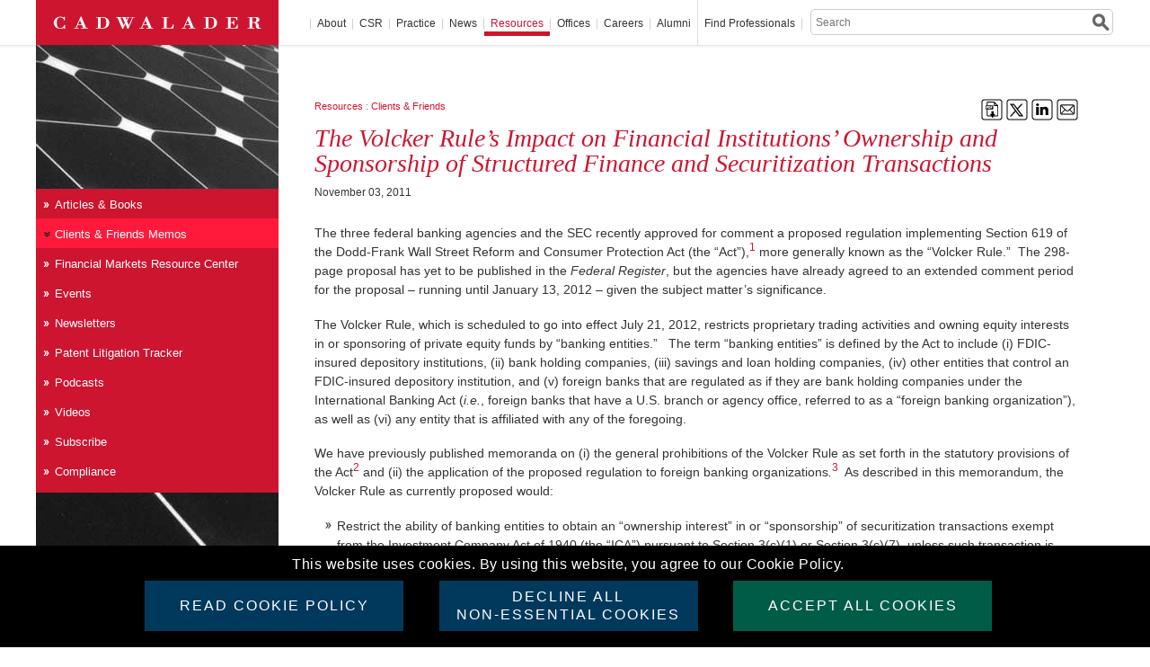

--- FILE ---
content_type: text/html; charset=UTF-8
request_url: https://www.cadwalader.com/resources/clients-friends-memos/the-volcker-rules-impact-on-financial-institutions-ownership-and-sponsorship-of-structured-finance-and-securitization-transactions
body_size: 168449
content:
<!DOCTYPE html>
<html lang="en">
<head prefix="og: https://ogp.me/ns# article: https://ogp.me/ns/article#">
    <link rel="icon" type="image/x-icon" href="https://www.cadwalader.com/img/favicon/favicon.ico" />
    <meta http-equiv="Content-Type" content="text/html; charset=UTF-8" />
    <meta property="og:locale" content="en_US" />
            <meta property="og:title" content="The Volcker Rule’s Impact on Financial Institutions’ Ownership and Sponsorship of Structured Finance and Securitization Transactions" />
        <meta property="og:description" content="The three federal banking agencies and the SEC recently approved for comment a proposed regulation implementing Section 619 of the Dodd-Frank Wall Street Reform and Consumer Protection Act (the \'Act\'), more generally k... © Cadwalader" />
        <meta property="og:url" content="https://www.cadwalader.com/resources/clients-friends-memos/the-volcker-rules-impact-on-financial-institutions-ownership-and-sponsorship-of-structured-finance-and-securitization-transactions" />
        <meta property="og:image" content="https://www.cadwalader.com/img/CWT-logo-social-white.png" />
        <meta property="og:image:width" content="1200">
        <meta property="og:image:height" content="600">
                <meta property="og:type" content="article" />
              <meta property="article:published_time" content="2011-11-03" />
                                      <meta property="article:author" content="Patrick Quinn, Lisa Pauquette, Michael Gambro, Henry LaBrun, Neil Weidner, Y. Jeffrey Rotblat, Frank Polverino, Stuart Goldstein" />
                            <meta property="article:tag" content="Financial Regulation, Securitization & Asset Based Finance" />
                
    
	<!-- Add jQuery library-->
    <script type="text/javascript" src="https://www.cadwalader.com/js/libs/jquery-3.7.1.js"></script>
    <script type="text/javascript" src="https://www.cadwalader.com/js/cadwaladerCommon.js"></script>
	<!-- Add fancyBox main JS and CSS files -->
	<script type="text/javascript" src="https://www.cadwalader.com/js/lightbox/jquery.fancybox.js?v=2.0.6"></script>
    <link href="https://www.cadwalader.com/js/flexslider/flexslider.css" media="screen" rel="stylesheet">  
	<link rel="stylesheet" type="text/css" href="https://www.cadwalader.com/js/lightbox/jquery.fancybox.css?v=2.0.6" media="screen" />

	    
	<title>Cadwalader, Wickersham & Taft LLP Putting more than 230 years of legal experience and innovation to work today.</title>
    
        
<!-- 	<link rel="stylesheet" href="--><!--css/google_fonts.css" type='text/css'>-->
	<link rel="stylesheet" href="https://www.cadwalader.com/css/cadwalader.css" type="text/css" media="screen, print" />

	
	<!--[if lte IE 7]>
	<link rel="stylesheet" href="https://www.cadwalader.com/css/legacy.css" type="text/css" media="screen, print" />	
	<![endif]-->
		
	<script type="text/javascript"> document.documentElement.className += ' js'; </script>    
	
    <link rel="stylesheet" href="https://www.cadwalader.com/css/style_pagination.css" type="text/css" media="screen, print" />
    <script src='https://www.google.com/recaptcha/api.js'></script>
</head>
    <body class="">
<section class="cookieMessage">
    <article>
        <div class="cookie-content-wrap">
            <div>
                <div>
                This website uses cookies. By using this website, you agree to our Cookie Policy.
                </div>
            </div><br>
            <div>
                <div>
                    <a class="btn cookiesPolicy" href="/about/notices/#cookies" target="_blank">Read Cookie Policy</a>
                </div>
                <div>
                    <div class="btn declineCookies">DECLINE ALL<br>NON-ESSENTIAL COOKIES</div>
                </div>
                <div>
                    <div class="btn acceptCookie">Accept All Cookies</div>
                </div>
            </div>
        </div>
    </article>
</section>
<div id='div_session_write'> </div>
<script type="text/javascript">
    var userDisagree = "";
</script>
<div class="JumpLink" id="PageTop"><a href="#BodyWrapper">Skip to Main Content</a></div>

<div class="logo_print">

    <img src="https://www.cadwalader.com/img/logo.print.png" />
</div>

<!-- BEGIN: PageWrapper -->
<!--div id="PageWrapper"-->
<div id="PageWrapper" class="section-resources ">
	<!-- BEGIN: HeaderWrapper -->
	<div id="HeaderWrapper">
		<div id="Header">

			<div class="logo">
		 		<a href="https://www.cadwalader.com/"><img src="https://www.cadwalader.com/img/logo.cadwalader.gif" width="270" height="50" alt="Cadwalader" /></a>
			</div>

			<div class="nav" id="MainNavWrapper">
    <ul id="MainNav">
        <li id="nav_about"><a
            href="https://www.cadwalader.com/about/">About</a>
    <div class="submenu">
        <div class="teaser">
            <h4>About Cadwalader</h4>
            <p><p>At Cadwalader, Wickersham &amp; Taft LLP, we put over 230 years of legal experience and innovation to work for you today. As one of the world's leading advisors to corporations and financial institutions, we have earned a reputation for crafting innovative business and financial solutions and developing precedent-setting legal strategies to achieve our clients' goals. Find out what makes us different.</p></p>
        </div>
        <div class="subnav">
            <ul class="level-2">
                <li><a href="https://www.cadwalader.com/about/clients">Clients</a></li><li><a href="https://www.cadwalader.com/about/1792-accelerator">1792 Accelerator</a></li><li><a href="https://www.cadwalader.com/about/inclusion-and-engagement">Inclusion and Engagement</a></li><li><a href="https://www.cadwalader.com/about/sustainability">Sustainability</a></li><li><a href="https://www.cadwalader.com/about/pro-bono-public-service">Pro Bono and Public Service</a></li><li><a href="https://www.cadwalader.com/about/history">History</a></li>                <!--
                                      <li><a href="https://www.cadwalader.com/about/clients">Clients</a></li>
                                      <li><a href="https://www.cadwalader.com/about/diversity">Diversity & Inclusion</a></li>
                                      <li><a href="https://www.cadwalader.com/about/sustainability">Sustainability</a></li>
                                      <li><a href="https://www.cadwalader.com/about/history">History</a></li>
                                      <li><a href="https://www.cadwalader.com/about/pro-bono-public-service">Pro Bono and Public Service</a></li>
                                      -->
            </ul>
        </div>
        <div class="feature">
            <h4><p>We stand out from our competition because we help you stand out from yours.</p></h4>
            <p><p>We are in the business of delivering results so the truest measure of our success is the success of our clients. By maintaining this focus, we help them to create and launch groundbreaking products, services, concepts and deals and to protect their interests.</p></p>
            <a href="/about/" class="more">read more &raquo;</a>
        </div>
    </div>
        <li id="nav_csr"><a href="https://csr.cadwalader.com">CSR</a></li>
        <li id="nav_practice"><a href="/practice/">Practice</a></li>
        <li id="nav_news"><a href="https://www.cadwalader.com/news/">News</a>
<div class="submenu">
      <div class="teaser">
          <h4>News</h4>
          <p><p>Cadwalader attorneys are often called upon to comment on business, financial, political and legal developments around the world as well as on the implications of big deals, noteworthy cases, community news, and proposed legislation.</p></p>
      </div>
      <div class="subnav">
          <ul class="level-2">
              <li><a href="https://www.cadwalader.com/news/news-release">News Releases</a></li><li><a href="https://www.cadwalader.com/news/recent-press">Recent Press</a></li><li><a href="https://www.cadwalader.com/news/media-contacts">Media Contacts</a></li><!--              <li><a href="--><!--">News Releases</a></li>-->
<!--              <li><a href="--><!--">Recent Press</a></li>-->
<!--              <li><a href="--><!--">Recognition</a></li>-->
<!--              <li><a href="--><!--">For Journalists</a></li>-->
          </ul>		
      </div>
      <div class="feature">
          <h4><p>Breaking new ground.</p></h4>
          <p><p>From commenting on pressing legal and policy issues to explaining the implications of big deals, important court decisions and regulatory changes for leading&nbsp;news outlets and legal publications, our attorneys are sought out for their views and perspectives.</p></p>
          <a href="/news" class="more">read more &raquo;</a>
      </div>
</div>
</li><li id="nav_resources"><a href="https://www.cadwalader.com/resources/">Resources</a>
						<div class="submenu">
							<div class="teaser">
								<h4>Resources</h4>
								 <p><p>Cadwalader regularly publishes informative and educational materials, including newsletters and news alerts on a range of topics. Our portfolio also includes articles, industry programs, seminars, conferences, and videos.</p></p>
							</div>
							<div class="subnav">
								<ul class="level-2">
                                    <li><a href="https://www.cadwalader.com/resources/articles-books">Articles & Books</a></li><li><a href="https://www.cadwalader.com/resources/clients-friends-memos">Clients & Friends Memos</a></li><li><a href="https://www.cadwalader.com/resources/financial-markets-resource-center">Financial Markets Resource Center</a></li><li><a href="https://www.cadwalader.com/resources/events">Events</a></li><li><a href="https://www.cadwalader.com/resources/newsletters">Newsletters</a>   <ul><li><a href="https://www.cadwalader.com/brass-tax">BrassTax</a></li><li><a href="https://www.cadwalader.com//fin-news">Cabinet News & Views</a></li><li><a href="https://www.cadwalader.com/CompetitionCloseUp">Competition Close-Up</a></li><li><a href="https://www.cadwalader.com/cadwalader-cares-csr-pro-bono-update/">CSR & Pro Bono Update</a></li><li><a href="https://www.cadwalader.com/enforcement-insights">Enforcement Insights</a></li><li><a href="https://www.cadwalader.com/fund-finance-friday">Fund Finance Friday</a></li><li><a href="https://www.cadwalader.com/quorum">Quorum</a></li><li><a href="https://www.cadwalader.com/ref-news-views">REF News and Views</a></li><li><a href="https://www.cadwalader.com//state-attorney-general-insider">State Attorney General Insider</a></li>   </ul></li><li><a href="https://www.cadwalader.com/resources/patent-litigation-tracker">Patent Litigation Tracker</a>   <ul><li><a href="https://www.cadwalader.com/resources/patent-litigation-tracker/new-cases">New Cases</a></li><li><a href="https://www.cadwalader.com/resources/patent-litigation-tracker/schedulingcase-management">Scheduling/Case Management</a></li><li><a href="https://www.cadwalader.com/resources/patent-litigation-tracker/discovery">Discovery</a></li><li><a href="https://www.cadwalader.com/resources/patent-litigation-tracker/patent-specific-hearings">Patent Specific Hearings/Motions</a></li><li><a href="https://www.cadwalader.com/resources/patent-litigation-tracker/mediationsettlement-conferences">Mediation/Settlement Conferences</a></li><li><a href="https://www.cadwalader.com/resources/patent-litigation-tracker/trial">Trial</a></li>   </ul></li><li><a href="https://www.cadwalader.com/resources/podcasts">Podcasts</a></li><li><a href="https://www.cadwalader.com/resources/videos">Videos</a></li><li><a href="https://inform.cadwalader.com/10/18/landing-pages/cadwalader-subscription-form.asp">Subscribe</a></li><li><a href="https://www.cadwalader.com//resources/compliance">Compliance</a></li><!--									<li><a href="--><!--resources/articles">Articles</a></li>-->
<!--									<li><a href="--><!--resources/books">Books</a></li>-->
<!--									<li><a href="--><!--resources/events">Events</a></li>-->
<!--									<li><a href="--><!--resources/clients-friends-memos">Clients &amp; Friends Memos</a></li>-->
<!--									<li><a href="--><!--resources/newsletters">Newsletters</a></li>-->
<!--                                    <li><a href="--><!--resources/videos">Videos</a></li>-->
<!--                                    <li><a href="--><!--resources/reports-independent-investigations">Reports: Independent Investigations </a></li>-->
<!--                                    <li><a href="--><!--resources/sdx-protocol">SDX™ Protocol</a></li>-->
								</ul>			
							</div>
							<div class="feature">
								<h4><p>Information you need from those in the know.</p></h4>
								<p><p>From explanatory memoranda to pinpointed analysis, we provide our clients and friends with practical guidance in a variety of formats to help them to understand complex issues and make informed decisions about their businesses.</p></p>
								<a href="" class="more">read more &raquo;</a>
							</div>
						</div>
					</li>	<li id="nav_offices">
                    
                    	<!-- Display the Clickable Title -->
                    	<a href="https://www.cadwalader.com/offices/">Offices</a>
						
                        <div class="submenu">
							
                            <div class="teaser">
								<h4>Offices</h4>
								 <p><p>Cadwalader's presence in New York, London, Dublin, Charlotte, N.C., and Washington, D.C., provides our clients with strategic advantages found in major financial and commercial centers of the world. By collaborating across offices and practices, we offer a seamless network of legal professionals, working together to formulate comprehensive responses to client needs.</p></p> 
							</div>
                            
							<div class="subnav">
								<ul id="office-list" class="level-2">
                                    <li><a href="https://www.cadwalader.com/offices/new-york">New York</a></li><li><a href="https://www.cadwalader.com/offices/london">London</a></li><li><a href="https://www.cadwalader.com/offices/charlotte">Charlotte</a></li><li><a href="https://www.cadwalader.com/offices/washington-dc">Washington</a></li><li><a href="https://www.cadwalader.com//offices/dublin-ireland">Dublin</a></li>                                
								                                
								</ul>	
							</div>
							
                            <div class="feature">
								<h4><p>Global Reach . . . local insight.</p></h4>
								<p><p>By collaborating across offices and practices, we offer a seamless network of legal professionals, working together to formulate comprehensive responses to client needs.</p></p>
								<a href="/offices/" class="more">read more &raquo;</a>
							</div>
                            
						</div>
					</li>
<li id="nav_careers"><a href="https://www.cadwalader.com/careers/">Careers</a>
						<div class="submenu">
							<div class="teaser">
								<h4>Careers</h4>
								<p>Cadwalader is a community of talented and driven individuals committed to excellence and innovation. Across departments, offices and borders, we share the common goal of providing world-class client service through the development of a culture that fosters diversity, collaboration and professional growth.</p>
							</div>
							<div class="subnav">
								<ul class="level-2">
                                    <li><a href="https://www.cadwalader.com/makehistory/">US Law Students</a></li><li><a href="https://www.cadwalader.com/careers/experienced-attorneys">Experienced Attorneys</a>   <ul><li><a href="https://www.cadwalader.com/careers/experienced-attorneys/associate-openings">Associate Openings</a></li>   </ul></li><li><a href="https://www.cadwalader.com/careers/judicial-clerks">Judicial Clerks</a></li><li><a href="https://www.cadwalader.com/careers/business-services">Business Services</a>   <ul><li><a href="https://www.cadwalader.com/careers/business-services/administrative-openings">Openings</a></li>   </ul></li><li><a href="https://www.cadwalader.com/careers/paralegals">Paralegals</a>   <ul><li><a href="https://www.cadwalader.com/careers/paralegals/paralegals-openings">Paralegals Openings</a></li>   </ul></li><!--                                                                        <li><a href="https://www.cadwalader.com/makehistory/" target="_blank">US Law Students</a></li>-->
<!--                                                                        -->
<!--                                                                        <li><a href="--><!--">PRC Legal Interns</a></li>-->
<!--                                                                        <li><a href="--><!--">Experienced Attorneys</a></li>-->
<!--                                                                        <li><a href="--><!--">Judicial Clerks</a></li>-->
<!--                                                                        <li><a href="--><!--">Administrative Staff</a></li>-->
<!--                                                                        <li><a href="--><!--">Alumni</a></li>-->
								</ul>
							</div>
							<div class="feature">
								<h4>Find the perfect fit.</h4>
								<p>Stability and a proud history, together with a growing practice and a dynamic outlook, make Cadwalader a unique place to build your career.</p>
								<a href="/careers/" class="more">read more &raquo;</a>
							</div>
						</div>
					</li>        <li id="nav_alumni"><a href="/pages/alumni/">Alumni</a></li>
        <li id="nav_pros"><div class="findNoneLink">Find Professionals</div>
  <div class="submenu">
    <div class="teaser">
      <h4>Find Professionals</h4>
      <p><p>As a law firm with offices in the United States and Europe, Cadwalader attorneys bring a diversity of background, culture, language, and experience to helping our clients achieve their goals.</p></p>
    </div>
    <div class="attorney_search">
      <form name="attorney_search" action="https://www.cadwalader.com/find/professionals/" method="post">
        <fieldset>
          <p class="field align-left">
            <label for="search_first_name">First Name</label>
            <input type="text" name="search_first_name" id="search_first_name" />
          </p>
          <p class="field align-right">
            <label for="search_last_name">Last Name</label>
            <input type="text" name="search_last_name" id="search_last_name" />
          </p>
          
          <!-- - - - - - - - - - - - - - - - - - - - - - - - - - - - - - - - - - - - - - - - - - - - -->
          
          <div class="clear"></div>
          
          <!-- - - - - - - - - - - - - - - - - - - - - - - - - - - - - - - - - - - - - - - - - - - - -->
          
          <p class="field align-left">
                      <label for="search_practice">Practice Areas</label>
                        <select id="search_practice" name="search_practice"  >

              <option value="">All</option>
              
                            
              
                                  
              <option value="61-162"  >Anti-Money Laundering Investigations and Compliance</option>

                                  
                                  
              <option value="60"  >Antitrust</option>

                                  
                                  
              <option value="60-274"  >Antitrust Litigation</option>

                                  
                                  
              <option value="67-211"  >Asset-Backed Commercial Paper</option>

                                  
                                  
              <option value="67-213"  >Asset-Backed Securities</option>

                                  
                                  
              <option value="67-246"  >Auto Securitization</option>

                                  
                                  
              <option value="63-177"  >Bank Regulation</option>

                                  
                                  
              <option value="85"  >Blockchain, Cryptocurrency, and Digital Assets</option>

                                  
                                  
              <option value="63-176"  >Broker-Dealer Regulation</option>

                                  
                                  
              <option value="67-218"  >CLOs</option>

                                  
                                  
              <option value="58-287"  >Capital Solutions & Special Situations</option>

                                  
                                  
              <option value="88"  >Capital Solutions & Special Situations</option>

                                  
                                  
              <option value="77-266"  >Class Action Defense</option>

                                  
                                  
              <option value="67-214"  >Commercial Mortgage-Backed Securities</option>

                                  
                                  
              <option value="67-283"  >Commercial Real Estate CLOs</option>

                                  
                                  
              <option value="63-178"  >Commodities & Futures Regulation</option>

                                  
                                  
              <option value="86"  >Compliance, Investigations and Enforcement</option>

                                  
                                  
              <option value="66-204"  >Construction Finance</option>

                                  
                                  
              <option value="63-288"  >Consumer Financial Regulation</option>

                                  
                                  
              <option value="72-231"  >Contentious Insurance</option>

                                  
                                  
              <option value="59"  >Corporate</option>

                                  
                                  
              <option value="77"  >Corporate & Financial Services Litigation & Regulation</option>

                                  
                                  
              <option value="59-168"  >Corporate Finance</option>

                                  
                                  
              <option value="59-169"  >Corporate Governance</option>

                                  
                                  
              <option value="77-267"  >Corporate Governance Litigation and Counseling</option>

                                  
                                  
              <option value="67-244"  >Corporate Securitization</option>

                                  
                                  
              <option value="68-235"  >Corporate Taxation</option>

                                  
                                  
              <option value="67-245"  >Credit Card Securitization</option>

                                  
                                  
              <option value="61-224"  >Cybersecurity and Data Privacy</option>

                                  
                                  
              <option value="62"  >Derivatives & Structured Products</option>

                                  
                                  
              <option value="74-181"  >ERISA</option>

                                  
                                  
              <option value="61-163"  >Economic Sanctions and Export Controls</option>

                                  
                                  
              <option value="83"  >Environmental, Social & Governance (ESG)</option>

                                  
                                  
              <option value="65-202"  >Estate Planning & Administration</option>

                                  
                                  
              <option value="74-256"  >Executive Compensation & Benefits</option>

                                  
                                  
              <option value="74"  >Executive Compensation, Benefits & ERISA</option>

                                  
                                  
              <option value="63-182"  >FCA Regulated Entities</option>

                                  
                                  
              <option value="61-254"  >FCPA and Global Anti-Corruption</option>

                                  
                                  
              <option value="61-258"  >False Claims Act and Health Care Fraud</option>

                                  
                                  
              <option value="59-279"  >FinTech</option>

                                  
                                  
              <option value="63"  >Financial Regulation</option>

                                  
                                  
              <option value="58"  >Financial Restructuring</option>

                                  
                                  
              <option value="79"  >Fund Finance</option>

                                  
                                  
              <option value="73-247"  >Fund Formation</option>

                                  
                                  
              <option value="57"  >Global Litigation</option>

                                  
                                  
              <option value="64-194"  >IP Due Diligence</option>

                                  
                                  
              <option value="64-196"  >ITC Litigation</option>

                                  
                                  
              <option value="65-201"  >Institutional Planning</option>

                                  
                                  
              <option value="72-232"  >Insurance Products</option>

                                  
                                  
              <option value="72"  >Insurance and Reinsurance</option>

                                  
                                  
              <option value="67-216"  >Insurance-Linked Securities</option>

                                  
                                  
              <option value="64"  >Intellectual Property</option>

                                  
                                  
              <option value="77-269"  >International Dispute Resolution</option>

                                  
                                  
              <option value="73"  >Investment Funds</option>

                                  
                                  
              <option value="73-250"  >Investment Management Litigation</option>

                                  
                                  
              <option value="73-249"  >Investment Management Regulation & Compliance</option>

                                  
                                  
              <option value="73-248"  >Investment Management Transactions</option>

                                  
                                  
              <option value="66-209"  >Joint Ventures</option>

                                  
                                  
              <option value="78"  >LIBOR Transition Team</option>

                                  
                                  
              <option value="66-207"  >Loan Sales</option>

                                  
                                  
              <option value="77-270"  >M&A Litigation</option>

                                  
                                  
              <option value="66-210"  >Management & Leasing</option>

                                  
                                  
              <option value="67-260"  >Marketplace Lending and FinTech</option>

                                  
                                  
              <option value="60-275"  >Merger Notification and Clearance</option>

                                  
                                  
              <option value="59-170"  >Mergers & Acquisitions</option>

                                  
                                  
              <option value="68-220"  >Mergers & Acquisitions Taxation</option>

                                  
                                  
              <option value="66-205"  >Mezzanine Finance</option>

                                  
                                  
              <option value="67-212"  >Mortgage Banking & Whole Loan Trading</option>

                                  
                                  
              <option value="66-203"  >Mortgage Finance</option>

                                  
                                  
              <option value="62-174"  >Municipal Derivatives</option>

                                  
                                  
              <option value="67-217"  >Municipal Securitization</option>

                                  
                                  
              <option value="71"  >Not-for-Profit Institutions</option>

                                  
                                  
              <option value="62-172"  >OTC Derivatives</option>

                                  
                                  
              <option value="64-192"  >Patent & Trade Secret Litigation</option>

                                  
                                  
              <option value="64-193"  >Patent Preparation & Prosecution</option>

                                  
                                  
              <option value="59-171"  >Private Equity</option>

                                  
                                  
              <option value="65"  >Private Wealth</option>

                                  
                                  
              <option value="66"  >Real Estate</option>

                                  
                                  
              <option value="66-208"  >Real Estate Acquisitions & Dispositions</option>

                                  
                                  
              <option value="66-206"  >Real Estate Workouts & Restructurings</option>

                                  
                                  
              <option value="67-242"  >Receivables Finance</option>

                                  
                                  
              <option value="67-215"  >Residential Mortgage-Backed Securities</option>

                                  
                                  
              <option value="68-222"  >Restructurings & Bankruptcies Taxation</option>

                                  
                                  
              <option value="61-240"  >Securities Enforcement</option>

                                  
                                  
              <option value="67"  >Securitization & Asset Based Finance</option>

                                  
                                  
              <option value="68-221"  >Securitization & Structured Products Taxation</option>

                                  
                                  
              <option value="77-271"  >Shareholder Activism</option>

                                  
                                  
              <option value="62-286"  >Significant Risk Transfers & Capital Relief Trades</option>

                                  
                                  
              <option value="59-280"  >Special Purpose Acquisition Companies (SPACs)</option>

                                  
                                  
              <option value="75"  >Sports Industry</option>

                                  
                                  
              <option value="57-278"  >State Attorney General Practice</option>

                                  
                                  
              <option value="62-175"  >Structured Products</option>

                                  
                                  
              <option value="63-179"  >Swap Regulation</option>

                                  
                                  
              <option value="68"  >Tax</option>

                                  
                                  
              <option value="68-223"  >Tax Controversy</option>

                                  
                                  
              <option value="64-195"  >Trademark & Copyright Protection</option>

                                  
                                  
              <option value="57-277"  >Trial Practice</option>

                                  
                                  
              <option value="67-219"  >Warehouse Lending</option>

                                  
                                  
              <option value="61"  >White Collar Defense and Investigations</option>

                                                
                            
             
            </select>
          </p>
          <p class="field align-right">
            <label for="search_title">Positions</label>
            <select name="search_title" id="search_title">
              <option value="">All</option>
                            
              <!-- Loop through each item and display it -->
                          
              <option value="20">Associate</option>              
                          
              <option value="85">Attorney</option>              
                          
              <option value="86">Co-Managing Partner</option>              
                          
              <option value="32">Consulting Attorney</option>              
                          
              <option value="23">Counsel</option>              
                          
              <option value="34">General Counsel</option>              
                          
              <option value="87">Knowledge Lawyer</option>              
                          
              <option value="28">Law Clerk</option>              
                          
              <option value="53">Managing Attorney</option>              
                          
              <option value="81">Managing Partner</option>              
                          
              <option value="21">Partner</option>              
                          
              <option value="31">Professional Advisor</option>              
                          
              <option value="29">Senior Attorney</option>              
                          
              <option value="24">Senior Counsel</option>              
                          
              <option value="82">Senior Staff Attorney</option>              
                          
              <option value="22">Special Counsel</option>              
                          
              <option value="75">Special Counsel, Associate General Counsel</option>              
                          
              <option value="74">Special Legal Consultant</option>              
                          
              <option value="33">Staff Attorney</option>              
                                        </select>
          </p>
          
          <!-- - - - - - - - - - - - - - - - - - - - - - - - - - - - - - - - - - - - - - - - - - - - -->
          
          <div class="clear"></div>
          
          <!-- - - - - - - - - - - - - - - - - - - - - - - - - - - - - - - - - - - - - - - - - - - - --> 
          
          <!-- SCHOOL - - - - - - - - - - - - - - - -->
          
          <p class="field align-left">
            <label for="search_school">Law School</label>
            <select name="search_school" id="search_school">
              <option value=""  >All</option>
                            
              <!-- Loop through each item and display it -->
                            <option value="2">Adelphi University</option>
                            <option value="775">Adrian College</option>
                            <option value="369">Albany Law School</option>
                            <option value="776">Albany Law School of Union University</option>
                            <option value="3">American University</option>
                            <option value="705">American University of Beirut</option>
                            <option value="575">American University, School of International Service</option>
                            <option value="370">American University, Washington College of Law</option>
                            <option value="4">Amherst College</option>
                            <option value="615">Andrews University</option>
                            <option value="371">Antioch School of Law</option>
                            <option value="5">Antioch University</option>
                            <option value="6">Antioch University New England</option>
                            <option value="7">Appalachian State University</option>
                            <option value="8">Aquinas College</option>
                            <option value="9">Arizona State University</option>
                            <option value="372">Arizona State University, Sandra Day O'Connor College of Law</option>
                            <option value="10">Asbury University</option>
                            <option value="706">Aston University</option>
                            <option value="373">Ateneo de Manila Law School</option>
                            <option value="11">Ateneo de Manila University</option>
                            <option value="662">Auburn University</option>
                            <option value="895">Austin College</option>
                            <option value="12">Australian National University</option>
                            <option value="374">Australian National University, College of Law</option>
                            <option value="658">BPP Business School</option>
                            <option value="379">BPP Law School</option>
                            <option value="708">BPP Law School, Manchester</option>
                            <option value="808">BPP University</option>
                            <option value="751">BPP University of London</option>
                            <option value="802">BPP University, Holborn</option>
                            <option value="375">Babeş-Bolyai University</option>
                            <option value="13">Babson College</option>
                            <option value="632">Ball State University</option>
                            <option value="14">Bard College</option>
                            <option value="15">Barnard College</option>
                            <option value="873">Barnard College of Columbia University</option>
                            <option value="778">Baruch College, Zicklin School of Business</option>
                            <option value="16">Bates College</option>
                            <option value="17">Beijing Foreign Studies University</option>
                            <option value="581">Beijing Institute of Technology</option>
                            <option value="699">Beijing University</option>
                            <option value="589">Beijing University of Aeronautics & Astronautics</option>
                            <option value="18">Belarusian State University</option>
                            <option value="376">Belarusian State University, Faculty of Law</option>
                            <option value="585">Belgrade University</option>
                            <option value="761">Belmont University</option>
                            <option value="576">Benjamin N. Cardozo School of Law</option>
                            <option value="19">Bennett College</option>
                            <option value="20">Bentley University</option>
                            <option value="797">Berklee College of Music</option>
                            <option value="647">Bernard M. Baruch College, CUNY Honors College</option>
                            <option value="21">Bethany College</option>
                            <option value="572">Binghamton University</option>
                            <option value="748">Birmingham-Southern College</option>
                            <option value="810">Bocconi University</option>
                            <option value="22">Bond University </option>
                            <option value="23">Boston College</option>
                            <option value="377">Boston College Law School</option>
                            <option value="24">Boston University</option>
                            <option value="378">Boston University School of Law</option>
                            <option value="25">Bowdoin College</option>
                            <option value="759">Bowling Green State University</option>
                            <option value="26">Bradley University</option>
                            <option value="27">Brandeis University</option>
                            <option value="28">Brigham Young University</option>
                            <option value="380">Brigham Young University, J. Reuben Clark Law School</option>
                            <option value="605">Brigham Young University-Idaho</option>
                            <option value="828">Bristol Institute of Legal Practice</option>
                            <option value="571">Brooklyn College</option>
                            <option value="381">Brooklyn Law School</option>
                            <option value="29">Brown University</option>
                            <option value="741">Brunel University London</option>
                            <option value="753">Bryn Mawr College</option>
                            <option value="30">Bucknell University</option>
                            <option value="31">Butler University</option>
                            <option value="710">CFA Program</option>
                            <option value="32">California Institute of Technology</option>
                            <option value="780">California Polytechnic State University</option>
                            <option value="862">California State University</option>
                            <option value="872">California State University, Monterey Bay</option>
                            <option value="834">California State University, Sacramento</option>
                            <option value="33">Campbell University</option>
                            <option value="382">Campbell University, Norman Adrian Wiggins School of Law</option>
                            <option value="34">Canisius College</option>
                            <option value="35">Canisius College, Richard J. Wehle School of Business</option>
                            <option value="764">Capital University</option>
                            <option value="383">Capital University Law School</option>
                            <option value="384">Cardiff University Law School</option>
                            <option value="36">Carleton College</option>
                            <option value="37">Carleton University</option>
                            <option value="38">Carnegie Mellon University</option>
                            <option value="39">Case Western Reserve University</option>
                            <option value="385">Case Western Reserve University, School of Law</option>
                            <option value="40">Case Western Reserve University, Weatherhead School of Management</option>
                            <option value="754">Cass Business School</option>
                            <option value="41">Catholic University of America</option>
                            <option value="386">Catholic University of America, Columbus School of Law</option>
                            <option value="858">Católica Global School of Law</option>
                            <option value="860">Católica Lisbon School of Law</option>
                            <option value="42">Central Connecticut State University</option>
                            <option value="43">Central Michigan University</option>
                            <option value="843">Central Washington University</option>
                            <option value="896">Chapman University</option>
                            <option value="865">Charles University</option>
                            <option value="692">Charlotte School of Law</option>
                            <option value="44">Charter Oak State College</option>
                            <option value="696">Chartered Institute of Securities Investments</option>
                            <option value="714">Chester Law School</option>
                            <option value="854">Chicago-Kent College of Law</option>
                            <option value="45">China University of Political Science and Law</option>
                            <option value="46">Chinese People's Public Security University</option>
                            <option value="669">Chinese University of Hong Kong</option>
                            <option value="564">City College of New York</option>
                            <option value="664">City Law School</option>
                            <option value="821">City University</option>
                            <option value="667">City University of Hong Kong</option>
                            <option value="388">City University of Hong Kong, School of Law</option>
                            <option value="569">City University of New York</option>
                            <option value="47">City University of New York, Baruch College</option>
                            <option value="48">City University of New York, Brooklyn College</option>
                            <option value="49">City University of New York, College of Staten Island</option>
                            <option value="50">City University of New York, Hunter College</option>
                            <option value="579">City University of New York, Queens College</option>
                            <option value="697">City, University of London</option>
                            <option value="51">Claremont Graduate University</option>
                            <option value="52">Claremont McKenna College</option>
                            <option value="53">Clark University</option>
                            <option value="54">Clarkson University</option>
                            <option value="55">Clemson University</option>
                            <option value="389">Cleveland State University, Cleveland-Marshall College of Law</option>
                            <option value="56">Colby College</option>
                            <option value="57">Colgate University</option>
                            <option value="731">College of Charleston</option>
                            <option value="656">College of Law</option>
                            <option value="752">College of Law (New Zealand)</option>
                            <option value="390">College of Law - Birmingham</option>
                            <option value="720">College of Law - Chester</option>
                            <option value="391">College of Law - Chester</option>
                            <option value="749">College of Law - Manchester</option>
                            <option value="393">College of Law, London</option>
                            <option value="707">College of Law, Moorgate</option>
                            <option value="904">College of Legal Practice</option>
                            <option value="59">College of William & Mary</option>
                            <option value="395">College of William & Mary, School of Law</option>
                            <option value="58">College of the Holy Cross</option>
                            <option value="766">Colorado College</option>
                            <option value="60">Colorado State University</option>
                            <option value="61">Columbia Business School</option>
                            <option value="799">Columbia College</option>
                            <option value="62">Columbia College Chicago</option>
                            <option value="782">Columbia International University</option>
                            <option value="396">Columbia Law School</option>
                            <option value="63">Columbia University</option>
                            <option value="875">Columbia University (Barnard College)</option>
                            <option value="866">Comenius University</option>
                            <option value="64">Concordia University, Montreal</option>
                            <option value="65">Connecticut College</option>
                            <option value="397">Cornell Law School</option>
                            <option value="66">Cornell University</option>
                            <option value="774">Coventry University</option>
                            <option value="398">Creighton University, School of Law</option>
                            <option value="713">Dalhousie University</option>
                            <option value="67">Dartmouth College</option>
                            <option value="68">Davidson College</option>
                            <option value="893">DePaul University</option>
                            <option value="399">DePaul University College of Law</option>
                            <option value="70">DePauw University</option>
                            <option value="69">Denison University</option>
                            <option value="71">Dickinson College</option>
                            <option value="733">Dominican University of California</option>
                            <option value="72">Drake University</option>
                            <option value="400">Drake University Law School</option>
                            <option value="73">Drew University</option>
                            <option value="723">Drexel University</option>
                            <option value="724">Drexel University School of Law</option>
                            <option value="689">Duke Divinity School</option>
                            <option value="74">Duke University</option>
                            <option value="401">Duke University School of Law</option>
                            <option value="75">Duquesne University</option>
                            <option value="402">Duquesne University, School of Law</option>
                            <option value="770">Durham University</option>
                            <option value="609">E.S.S.E.C, Business School</option>
                            <option value="624">East Carolina University</option>
                            <option value="403">East China University of Politics and Law</option>
                            <option value="76">Edinboro University of Pennsylvania</option>
                            <option value="882">Edinburgh University</option>
                            <option value="77">Elon University</option>
                            <option value="709">Elon University School of Law</option>
                            <option value="78">Emerson College</option>
                            <option value="79">Emory University</option>
                            <option value="404">Emory University School of Law</option>
                            <option value="685">Eugene Lang College The New School for Liberal Arts</option>
                            <option value="584">Ewha Womans University</option>
                            <option value="738">Exeter University</option>
                            <option value="80">Fairfield University</option>
                            <option value="81">Fairleigh Dickinson University</option>
                            <option value="730">Florida A&M University, College of Law</option>
                            <option value="677">Florida Atlantic University</option>
                            <option value="675">Florida International University</option>
                            <option value="82">Florida State University</option>
                            <option value="405">Florida State University, College of Law</option>
                            <option value="83">Fordham University</option>
                            <option value="406">Fordham University School of Law</option>
                            <option value="901">Francis Marion University School of Business</option>
                            <option value="84">Franklin and Marshall College</option>
                            <option value="653">French University Paris II Panthéon-Assas</option>
                            <option value="652">French University Sciences Po Paris</option>
                            <option value="877">Frostburg State University</option>
                            <option value="630">Fu Jen Catholic University</option>
                            <option value="85">Fudan University</option>
                            <option value="407">Fudan University, School of Law</option>
                            <option value="86">Furman University</option>
                            <option value="87">George Mason University</option>
                            <option value="408">George Mason University, School of Law</option>
                            <option value="88">George Washington University</option>
                            <option value="409">George Washington University Law School</option>
                            <option value="880">George Washington University School of Business</option>
                            <option value="89">Georgetown University</option>
                            <option value="410">Georgetown University Law Center</option>
                            <option value="90">Georgia Institute of Technology</option>
                            <option value="91">Georgia State University</option>
                            <option value="92">Gettysburg College</option>
                            <option value="614">Gonzaga University</option>
                            <option value="722">Graduate School of the People's Bank of China</option>
                            <option value="807">Grand Valley State University</option>
                            <option value="93">Grinnell College</option>
                            <option value="392">Guildford College of Law</option>
                            <option value="757">Guilford College</option>
                            <option value="94">Hamilton College</option>
                            <option value="771">Hampden-Sydney College</option>
                            <option value="867">Hampton University</option>
                            <option value="95">Harding University</option>
                            <option value="565">Harvard College</option>
                            <option value="649">Harvard Divinity School</option>
                            <option value="765">Harvard Graduate School of Education</option>
                            <option value="411">Harvard Law School</option>
                            <option value="96">Harvard University</option>
                            <option value="97">Harvard University, John F. Kennedy School of Government</option>
                            <option value="98">Haverford College</option>
                            <option value="593">Hawaii Pacific University</option>
                            <option value="695">Hebrew University of Jerusalem</option>
                            <option value="729">High Point University</option>
                            <option value="573">Hillsdale College</option>
                            <option value="99">Hobart and William Smith Colleges</option>
                            <option value="101">Hofstra University</option>
                            <option value="412">Hofstra University, Maurice A. Deane School of Law</option>
                            <option value="694">Hope College</option>
                            <option value="742">Howard University</option>
                            <option value="413">Howard University, School of Law</option>
                            <option value="563">Hunter College</option>
                            <option value="838">ICMA Centre, Henley Business School</option>
                            <option value="414">Illinois Institute of Technology </option>
                            <option value="102">Indiana University</option>
                            <option value="792">Indiana University Maurer School of Law</option>
                            <option value="415">Indiana University, Robert H. McKinney School of Law</option>
                            <option value="416">Inns of Court School of Law</option>
                            <option value="103">Institut d'Etudes Européennes, Brussels</option>
                            <option value="820">Institute of Professional Legal Studies</option>
                            <option value="104">Iona College</option>
                            <option value="840">Iona University</option>
                            <option value="105">Iowa State University</option>
                            <option value="106">Ithaca College</option>
                            <option value="831">Jacksonville State University</option>
                            <option value="107">James Madison University</option>
                            <option value="108">John Carroll University</option>
                            <option value="109">John Jay College of Criminal Justice</option>
                            <option value="417">John Marshall Law School</option>
                            <option value="110">Johns Hopkins University</option>
                            <option value="111">Kansas State University</option>
                            <option value="712">Kaplan Law School</option>
                            <option value="881">Kean University</option>
                            <option value="891">Kent State University</option>
                            <option value="112">Kenyon College</option>
                            <option value="113">King's College London</option>
                            <option value="114">King's College London & the Université de Paris I (Panthéon-Sorbonne)</option>
                            <option value="418">King's College London, Dickson Poon School of Law</option>
                            <option value="419">Kingston University Law School</option>
                            <option value="835">LUISS Guido Carli University</option>
                            <option value="115">La Salle University</option>
                            <option value="116">Lafayette College</option>
                            <option value="420">Law School of Xiangtan University</option>
                            <option value="117">Lawrence University</option>
                            <option value="755">Le Moyne College</option>
                            <option value="421">Leeds Law School</option>
                            <option value="118">Lehigh University</option>
                            <option value="422">Leicester De Montfort Law School</option>
                            <option value="119">Leiden University</option>
                            <option value="423">Leiden University, Leiden Law School</option>
                            <option value="889">Lincoln College, Oxford</option>
                            <option value="892">London Business School</option>
                            <option value="424">London School of Economics and Political Science</option>
                            <option value="120">Long Island University, C.W. Post</option>
                            <option value="830">Louisiana State University, Paul M. Hebert Law Center</option>
                            <option value="905">Loyola Law School</option>
                            <option value="121">Loyola Marymount University</option>
                            <option value="613">Loyola University Chicago School of Law</option>
                            <option value="588">Loyola University Maryland</option>
                            <option value="122">Loyola University New Orleans</option>
                            <option value="425">Loyola University New Orleans, School of Law</option>
                            <option value="732">Lubin School of Business at Pace University</option>
                            <option value="701">M.V. Lomonosov Moscow State University</option>
                            <option value="856">Macalester College</option>
                            <option value="907">Macaulay Honors College at Hunter College</option>
                            <option value="700">Macquarie University</option>
                            <option value="598">Manchester Metropolitan University</option>
                            <option value="123">Manhattan College</option>
                            <option value="124">Marist College</option>
                            <option value="125">Marquette University</option>
                            <option value="426">Marquette University Law School</option>
                            <option value="126">Marshall University</option>
                            <option value="819">Marymount College</option>
                            <option value="666">Marymount Manhattan College</option>
                            <option value="853">Maryville College</option>
                            <option value="568">Marywood College</option>
                            <option value="127">Massachusetts Institute of Technology</option>
                            <option value="128">McGill University</option>
                            <option value="427">McGill University, Faculty of Law</option>
                            <option value="672">McIntire School of Commerce, University of Virginia</option>
                            <option value="129">Miami University</option>
                            <option value="686">Michael Smurfit Graduate School of Business</option>
                            <option value="130">Michigan State University</option>
                            <option value="428">Michigan State University, College of Law</option>
                            <option value="850">Middle Tennessee State University</option>
                            <option value="131">Middlebury College</option>
                            <option value="690">Milligan College</option>
                            <option value="132">Millikin University</option>
                            <option value="133">Mills College</option>
                            <option value="910">Missouri State University</option>
                            <option value="134">Monash University</option>
                            <option value="135">Monmouth College</option>
                            <option value="804">Montclair State University</option>
                            <option value="678">Morehouse College</option>
                            <option value="784">Moscow State Law Academy</option>
                            <option value="800">Moscow University</option>
                            <option value="736">Mount Holyoke College</option>
                            <option value="136">Muhlenberg College</option>
                            <option value="137">Murdoch University</option>
                            <option value="429">Murdoch University, School of Law</option>
                            <option value="789">Nanjing University of Posts and Telecommunication</option>
                            <option value="646">National Law School of India University</option>
                            <option value="608">National University of Ireland, Galway</option>
                            <option value="138">National University of Ireland, University College Cork</option>
                            <option value="139">National University of Ireland, University College Dublin</option>
                            <option value="140">Nazareth College</option>
                            <option value="141">Ner Israel Rabbinical College</option>
                            <option value="430">New England School of Law</option>
                            <option value="788">New York Institute of Technology</option>
                            <option value="431">New York Law School</option>
                            <option value="142">New York University</option>
                            <option value="665">New York University Leonard N. Stern School of Business</option>
                            <option value="432">New York University School of Law</option>
                            <option value="602">Newcastle University</option>
                            <option value="848">Nirma University, Institute of Law</option>
                            <option value="785">North Carolina Agricultural and Technical State University</option>
                            <option value="876">North Carolina Central University School of Law</option>
                            <option value="801">North Carolina State University</option>
                            <option value="143">North Dakota State University</option>
                            <option value="144">Northeastern University</option>
                            <option value="590">Northeastern University School of Law</option>
                            <option value="145">Northern Illinois University</option>
                            <option value="433">Northwestern Pritzker School of Law</option>
                            <option value="146">Northwestern University</option>
                            <option value="147">Northwestern University, Kellogg School of Management</option>
                            <option value="434">Nottingham Law School</option>
                            <option value="670">Nottingham Trent University</option>
                            <option value="900">Nottingham University</option>
                            <option value="857">Nova Southeastern University</option>
                            <option value="435">Nova Southeastern University, Shepard Broad Law Center</option>
                            <option value="148">Oberlin College</option>
                            <option value="149">Occidental College</option>
                            <option value="151">Ohio University</option>
                            <option value="152">Ohio Wesleyan University</option>
                            <option value="153">Oklahoma State University</option>
                            <option value="154">Old Dominion University</option>
                            <option value="155">Oregon State University</option>
                            <option value="562">Osgoode Hall Law School</option>
                            <option value="627">Oxford Brookes University</option>
                            <option value="625">Oxford University</option>
                            <option value="156">Pace University</option>
                            <option value="436">Pace University Law School</option>
                            <option value="157">Palm Beach Atlantic University</option>
                            <option value="734">Pantheon Assas, Paris 2</option>
                            <option value="716">Pantheon Assas, Paris I</option>
                            <option value="715">Paris Bar School</option>
                            <option value="158">Peking University</option>
                            <option value="437">Peking University Law School</option>
                            <option value="803">Pembroke College, University of Oxford</option>
                            <option value="159">Pennsylvania State University</option>
                            <option value="438">Pennsylvania State University, Dickinson School of Law</option>
                            <option value="894">Pennsylvania Western University</option>
                            <option value="746">Pepperdine University</option>
                            <option value="439">Pepperdine University, School of Law</option>
                            <option value="160">Polytechnic University</option>
                            <option value="161">Pomona College</option>
                            <option value="725">Pontifícia Universidade Católica of São Paulo, Brazil</option>
                            <option value="162">Princeton University</option>
                            <option value="163">Providence College</option>
                            <option value="164">Purdue University</option>
                            <option value="903">Queen Mary University of London</option>
                            <option value="165">Queen's School of Business</option>
                            <option value="166">Queen's University</option>
                            <option value="762">Queens College</option>
                            <option value="591">Queens' College, Cambridge</option>
                            <option value="822">Quinnipiac University</option>
                            <option value="769">RAND Corporation</option>
                            <option value="580">Rabbinical Seminary of Adas Yereim</option>
                            <option value="870">Radford University</option>
                            <option value="167">Radley College</option>
                            <option value="681">Ramapo College of New Jersey</option>
                            <option value="851">Randolph College</option>
                            <option value="897">Regis University</option>
                            <option value="599">Renmin University of China School of Law</option>
                            <option value="168">Rensselaer Polytechnic Institute</option>
                            <option value="680">Rhodes College</option>
                            <option value="169">Rhodes University</option>
                            <option value="170">Rice University</option>
                            <option value="171">Richmond, The American International University in London</option>
                            <option value="728">Roanoke College</option>
                            <option value="717">Robert Schuman University</option>
                            <option value="718">Robert Schuman University and London School of Economics</option>
                            <option value="172">Roger Williams University</option>
                            <option value="737">Rutgers Law School</option>
                            <option value="763">Rutgers Law School</option>
                            <option value="173">Rutgers University</option>
                            <option value="814">Rutgers University Law School</option>
                            <option value="651">Rutgers University School of Law - Newark (now Rutgers Law School)</option>
                            <option value="174">Rutgers University, Ernest Mario School of Pharmacy</option>
                            <option value="440">Rutgers University, School of Law - Camden</option>
                            <option value="441">Rutgers University, School of Law - Newark</option>
                            <option value="787">Ryerson University</option>
                            <option value="582">SOAS, University of London</option>
                            <option value="805">SUNY College at Old Westbury</option>
                            <option value="175">Sacred Heart University</option>
                            <option value="176">Saint Mary's College</option>
                            <option value="177">Saint Peter's College (now University)</option>
                            <option value="747">Samford University</option>
                            <option value="178">San Diego State University</option>
                            <option value="179">San Francisco State University</option>
                            <option value="180">Santa Clara University</option>
                            <option value="682">Santa Fe College</option>
                            <option value="181">Sarah Lawrence College</option>
                            <option value="824">Sciences Po</option>
                            <option value="745">Sciences Po Aix</option>
                            <option value="601">Sciences Po Law School</option>
                            <option value="600">Sciences Po Paris</option>
                            <option value="182">Seattle University</option>
                            <option value="442">Seattle University, School of Law</option>
                            <option value="898">Seoul National University, Seoul, Korea</option>
                            <option value="183">Seton Hall University</option>
                            <option value="443">Seton Hall University School of Law</option>
                            <option value="184">Seton Hall University, Stillman School of Business</option>
                            <option value="185">Sewanee: University of the South</option>
                            <option value="444">Shanghai International Studies University, School of Law </option>
                            <option value="186">Sheffield Hallam University</option>
                            <option value="777">Siena College</option>
                            <option value="684">Skidmore College</option>
                            <option value="187">Smith College</option>
                            <option value="721">Sofia University</option>
                            <option value="663">Sorbonne Law School (Paris I)</option>
                            <option value="188">Southern Connecticut State University</option>
                            <option value="445">Southern Illinois University, School of Law</option>
                            <option value="189">Southern Methodist University</option>
                            <option value="446">Southern Methodist University, Dedman School of Law</option>
                            <option value="190">Southern Polytechnic State University</option>
                            <option value="191">Southwest Missouri State</option>
                            <option value="883">St Andrews University</option>
                            <option value="192">St. Francis College</option>
                            <option value="193">St. John's College</option>
                            <option value="194">St. John's University</option>
                            <option value="447">St. John's University School of Law</option>
                            <option value="195">St. John's University. Peter J. Tobin College of Business</option>
                            <option value="735">St. Louis University</option>
                            <option value="637">St. Louis University School of Law</option>
                            <option value="448">Stanford Law School</option>
                            <option value="196">Stanford University</option>
                            <option value="842">State University of New York</option>
                            <option value="206">State University of New York College of Environmental Science and Forestry</option>
                            <option value="197">State University of New York at Albany</option>
                            <option value="198">State University of New York at Binghamton</option>
                            <option value="199">State University of New York at Buffalo</option>
                            <option value="450">State University of New York at Buffalo Law School</option>
                            <option value="200">State University of New York at Cortland</option>
                            <option value="201">State University of New York at Fredonia</option>
                            <option value="202">State University of New York at Geneseo</option>
                            <option value="781">State University of New York at New Paltz</option>
                            <option value="203">State University of New York at Oneonta</option>
                            <option value="204">State University of New York at Oswego</option>
                            <option value="739">State University of New York at Purchase</option>
                            <option value="205">State University of New York at Stony Brook</option>
                            <option value="818">Stetson University</option>
                            <option value="816">Stetson University College of Law</option>
                            <option value="207">Stonehill College</option>
                            <option value="798">Stony Brook University</option>
                            <option value="451">Suffolk University Law School</option>
                            <option value="768">Susquehanna University</option>
                            <option value="208">Swarthmore College</option>
                            <option value="209">Syracuse University</option>
                            <option value="452">Syracuse University, College of Law</option>
                            <option value="210">Syracuse University, Maxwell School of Citizenship & Public Affairs</option>
                            <option value="211">Temple University</option>
                            <option value="453">Temple University, James E. Beasley School of Law</option>
                            <option value="660">Texas A&M University</option>
                            <option value="212">Texas Christian University</option>
                            <option value="213">Texas Tech University</option>
                            <option value="454">Texas Tech University, School of Law</option>
                            <option value="813">Texas Wesleyan University</option>
                            <option value="794">Texas Woman’s University</option>
                            <option value="844">The Citadel</option>
                            <option value="214">The City College of the City University of New York</option>
                            <option value="215">The City University of New York</option>
                            <option value="909">The College of Law Australia</option>
                            <option value="886">The College of Law, Manchester</option>
                            <option value="394">The College of Law, York</option>
                            <option value="216">The College of New Jersey</option>
                            <option value="618">The College of Saint Rose</option>
                            <option value="837">The College of Wooster</option>
                            <option value="841">The John Hopkins School of Advanced International Studies</option>
                            <option value="885">The London School of Economics</option>
                            <option value="150">The Ohio State University</option>
                            <option value="659">The Ohio State University Moritz College of Law</option>
                            <option value="455">The Open University, Chester College of Law</option>
                            <option value="887">The Pennsylvania State University, Penn State Law</option>
                            <option value="592">The University of Hong Kong</option>
                            <option value="688">The University of Law, Guildford</option>
                            <option value="629">The University of Law, London</option>
                            <option value="267">The University of Leeds</option>
                            <option value="826">The University of Oklahoma</option>
                            <option value="827">The University of Oklahoma College of Law</option>
                            <option value="617">The University of Texas at Austin</option>
                            <option value="878">The University of Texas at San Antonio</option>
                            <option value="727">Thomas Edison State University</option>
                            <option value="456">Thomas Jefferson School of Law</option>
                            <option value="217">Touro College</option>
                            <option value="823">Touro College Jacob D. Fuchsberg Law Center</option>
                            <option value="218">Trinity College</option>
                            <option value="815">Trinity College, Dublin</option>
                            <option value="457">Trinity College, Dublin, School of Law</option>
                            <option value="219">Trinity University</option>
                            <option value="220">Truman State University</option>
                            <option value="221">Tsinghua University</option>
                            <option value="458">Tsinghua University, School of Law</option>
                            <option value="222">Tufts University</option>
                            <option value="459">Tufts University, Fletcher School of Law and Diplomacy </option>
                            <option value="223">Tulane University</option>
                            <option value="460">Tulane University Law School</option>
                            <option value="884">UCLA School of Law</option>
                            <option value="861">Ulster University</option>
                            <option value="224">Union College</option>
                            <option value="225">United States Military Academy at West Point</option>
                            <option value="673">Universidad Catolica Santa Maria La Antigua</option>
                            <option value="817">Universidad de Granada</option>
                            <option value="859">Universidade Católica Portuguesa</option>
                            <option value="461">Universitat Abat Oliba CEU</option>
                            <option value="567">University College Dublin</option>
                            <option value="226">University College London</option>
                            <option value="908">University College London</option>
                            <option value="795">University of Aberdeen</option>
                            <option value="227">University of Adelaide</option>
                            <option value="462">University of Adelaide Law School</option>
                            <option value="228">University of Alabama</option>
                            <option value="683">University of Alabama School of Law</option>
                            <option value="229">University of Alaska Anchorage</option>
                            <option value="230">University of Alberta</option>
                            <option value="231">University of Antwerp</option>
                            <option value="232">University of Arizona</option>
                            <option value="703">University of Arkansas</option>
                            <option value="463">University of Arkansas, School of Law</option>
                            <option value="634">University of Auckland</option>
                            <option value="233">University of Baltimore</option>
                            <option value="464">University of Baltimore, School of Law</option>
                            <option value="234">University of Basel</option>
                            <option value="235">University of Belgrade</option>
                            <option value="465">University of Belgrade, Faculty of Law</option>
                            <option value="648">University of Bologna</option>
                            <option value="704">University of Bonn</option>
                            <option value="236">University of Bristol</option>
                            <option value="466">University of Bristol Law School</option>
                            <option value="238">University of British Columbia</option>
                            <option value="468">University of British Columbia, Faculty of Law</option>
                            <option value="239">University of California - Berkeley</option>
                            <option value="469">University of California - Berkeley, School of Law</option>
                            <option value="633">University of California - Davis</option>
                            <option value="470">University of California - Davis, School of Law</option>
                            <option value="240">University of California - Irvine</option>
                            <option value="241">University of California - Los Angeles</option>
                            <option value="471">University of California - Los Angeles, School of Law</option>
                            <option value="242">University of California - Riverside</option>
                            <option value="243">University of California - San Diego</option>
                            <option value="244">University of California - Santa Barbara</option>
                            <option value="245">University of Cambridge</option>
                            <option value="246">University of Cambridge, Downing College</option>
                            <option value="621">University of Cambridge, Emmanuel College</option>
                            <option value="472">University of Cambridge, Faculty of Law</option>
                            <option value="640">University of Cambridge, Jesus College</option>
                            <option value="832">University of Cambridge, Trinity College</option>
                            <option value="247">University of Canterbury</option>
                            <option value="836">University of Canterbury, Christchurch</option>
                            <option value="473">University of Canterbury, School of Law</option>
                            <option value="248">University of Cape Town</option>
                            <option value="879">University of Cardiff</option>
                            <option value="623">University of Central Florida</option>
                            <option value="249">University of Chicago</option>
                            <option value="474">University of Chicago Law School</option>
                            <option value="250">University of Chicago, Booth School of Business</option>
                            <option value="574">University of Cincinnati</option>
                            <option value="849">University of Cincinnati College of Law</option>
                            <option value="475">University of Cincinnati, College of Law</option>
                            <option value="583">University of Colorado Boulder</option>
                            <option value="476">University of Colorado Law School</option>
                            <option value="622">University of Connecticut</option>
                            <option value="477">University of Connecticut, School of Law</option>
                            <option value="478">University of Copenhagen, Faculty of Law</option>
                            <option value="577">University of Dayton</option>
                            <option value="479">University of Dayton, School of Law</option>
                            <option value="251">University of Delaware</option>
                            <option value="480">University of Delhi, Faculty of Law</option>
                            <option value="252">University of Denver</option>
                            <option value="481">University of Denver, Sturm College of Law</option>
                            <option value="906">University of Detroit Mercy</option>
                            <option value="482">University of Detroit Mercy Law School</option>
                            <option value="253">University of Dublin, Trinity College</option>
                            <option value="606">University of Dundee</option>
                            <option value="254">University of Durham</option>
                            <option value="255">University of East Anglia</option>
                            <option value="483">University of East Anglia, School of Law</option>
                            <option value="654">University of Edinburgh</option>
                            <option value="484">University of Edinburgh, School of Law</option>
                            <option value="256">University of Essex</option>
                            <option value="257">University of Exeter</option>
                            <option value="485">University of Exeter Law School</option>
                            <option value="258">University of Florida</option>
                            <option value="486">University of Florida Levin College of Law</option>
                            <option value="487">University of Geneva, Faculty of Law</option>
                            <option value="259">University of Georgia</option>
                            <option value="488">University of Georgia, School of Law</option>
                            <option value="260">University of Glasgow</option>
                            <option value="261">University of Hamburg</option>
                            <option value="489">University of Hamburg, Faculty of Law</option>
                            <option value="262">University of Hartford</option>
                            <option value="263">University of Hawaii at Manoa</option>
                            <option value="597">University of Hong Kong</option>
                            <option value="620">University of Houston</option>
                            <option value="490">University of Houston Law Center</option>
                            <option value="767">University of Hull</option>
                            <option value="264">University of Illinois</option>
                            <option value="635">University of Illinois at Urbana-Champaign</option>
                            <option value="491">University of Illinois, College of Law</option>
                            <option value="671">University of Iowa</option>
                            <option value="492">University of Iowa, College of Law</option>
                            <option value="265">University of Kansas</option>
                            <option value="493">University of Kansas, School of Law</option>
                            <option value="863">University of Kent</option>
                            <option value="266">University of Kentucky</option>
                            <option value="494">University of Kentucky, College of Law</option>
                            <option value="740">University of KwaZulu-Natal</option>
                            <option value="698">University of Law</option>
                            <option value="711">University of Law, Moorgate</option>
                            <option value="268">University of Leeds</option>
                            <option value="495">University of Leeds, School of Law</option>
                            <option value="496">University of Leicester, School of Law</option>
                            <option value="604">University of Leuven</option>
                            <option value="811">University of Limerick</option>
                            <option value="796">University of Liverpool</option>
                            <option value="269">University of London</option>
                            <option value="497">University of London, Birkbeck, School of Law</option>
                            <option value="812">University of London, Kings College</option>
                            <option value="270">University of London, Queen Mary</option>
                            <option value="498">University of London, Queen Mary, School of Law</option>
                            <option value="271">University of Louisiana</option>
                            <option value="668">University of Louisville</option>
                            <option value="499">University of Louisville, Louis D. Brandeis School of Law</option>
                            <option value="661">University of Maine</option>
                            <option value="676">University of Malta</option>
                            <option value="272">University of Manchester </option>
                            <option value="500">University of Manchester, School of Law</option>
                            <option value="273">University of Mary Washington</option>
                            <option value="274">University of Maryland</option>
                            <option value="726">University of Maryland, College Park</option>
                            <option value="501">University of Maryland, Francis King Carey School of Law</option>
                            <option value="275">University of Massachusetts</option>
                            <option value="276">University of Massachusetts, Amherst</option>
                            <option value="277">University of Melbourne</option>
                            <option value="502">University of Melbourne, Melbourne Law School</option>
                            <option value="874">University of Memphis</option>
                            <option value="278">University of Miami</option>
                            <option value="503">University of Miami School of Law</option>
                            <option value="279">University of Michigan</option>
                            <option value="504">University of Michigan Law School</option>
                            <option value="902">University of Milan, Italy</option>
                            <option value="280">University of Minnesota</option>
                            <option value="505">University of Minnesota Law School</option>
                            <option value="612">University of Minnesota, Carlson School of Management</option>
                            <option value="281">University of Mississippi</option>
                            <option value="595">University of Missouri</option>
                            <option value="506">University of Missouri School of Law</option>
                            <option value="619">University of Missouri-Kansas City</option>
                            <option value="282">University of Montana</option>
                            <option value="507">University of Montreal, Faculty of Law</option>
                            <option value="631">University of Mysore</option>
                            <option value="679">University of Nebraska</option>
                            <option value="508">University of Nebraska, College of Law</option>
                            <option value="283">University of New England</option>
                            <option value="509">University of New England, School of Law</option>
                            <option value="284">University of New Hampshire</option>
                            <option value="510">University of New Hampshire, School of Law</option>
                            <option value="285">University of New Orleans</option>
                            <option value="511">University of New South Wales</option>
                            <option value="286">University of Newcastle upon Tyne</option>
                            <option value="611">University of Newcastle, Australia</option>
                            <option value="287">University of Nigeria</option>
                            <option value="512">University of Nigeria, Faculty of Law</option>
                            <option value="288">University of North Carolina</option>
                            <option value="513">University of North Carolina School of Law</option>
                            <option value="289">University of North Carolina at Asheville</option>
                            <option value="290">University of North Carolina at Chapel Hill</option>
                            <option value="291">University of North Carolina at Charlotte</option>
                            <option value="845">University of North Carolina at Greensboro</option>
                            <option value="691">University of North Carolina-Wilmington</option>
                            <option value="786">University of Northumbria School of Law</option>
                            <option value="292">University of Notre Dame</option>
                            <option value="514">University of Notre Dame Law School</option>
                            <option value="607">University of Nottingham</option>
                            <option value="515">University of Nottingham, School of Law</option>
                            <option value="293">University of Oregon</option>
                            <option value="516">University of Oregon, School of Law</option>
                            <option value="517">University of Otago, Faculty of Law</option>
                            <option value="294">University of Ottawa</option>
                            <option value="518">University of Ottawa, Faculty of Law</option>
                            <option value="295">University of Oxford</option>
                            <option value="519">University of Oxford - Jesus College, Final Honour School of Jurisprudence</option>
                            <option value="296">University of Oxford, Balliol College</option>
                            <option value="297">University of Oxford, Brasenose College</option>
                            <option value="520">University of Oxford, Faculty of Law</option>
                            <option value="298">University of Oxford, Jesus College</option>
                            <option value="299">University of Oxford, Keble College</option>
                            <option value="300">University of Oxford, Merton College</option>
                            <option value="301">University of Oxford, New College</option>
                            <option value="302">University of Oxford, Oriel College</option>
                            <option value="303">University of Oxford, Queen's College</option>
                            <option value="304">University of Oxford, Worcester College</option>
                            <option value="639">University of Paris</option>
                            <option value="521">University of Paris, Faculty of Law</option>
                            <option value="305">University of Pennsylvania</option>
                            <option value="522">University of Pennsylvania Law School</option>
                            <option value="306">University of Pennsylvania, Wharton School of Business</option>
                            <option value="307">University of Phoenix</option>
                            <option value="308">University of Pittsburgh</option>
                            <option value="523">University of Pittsburgh School of Law</option>
                            <option value="309">University of Puerto Rico</option>
                            <option value="524">University of Puerto Rico, School of Law</option>
                            <option value="852">University of Puget Sound</option>
                            <option value="310">University of Queensland</option>
                            <option value="750">University of Queensland, Australia</option>
                            <option value="525">University of Queensland, TC Beiren School of Law</option>
                            <option value="839">University of Reading</option>
                            <option value="311">University of Richmond</option>
                            <option value="526">University of Richmond, School of Law</option>
                            <option value="312">University of Rochester</option>
                            <option value="743">University of Salford</option>
                            <option value="313">University of San Diego</option>
                            <option value="527">University of San Francisco, School of Law</option>
                            <option value="314">University of Science and Technology of China</option>
                            <option value="315">University of Scranton</option>
                            <option value="864">University of Sheffield</option>
                            <option value="528">University of Sheffield, School of Law</option>
                            <option value="790">University of South Africa</option>
                            <option value="316">University of South Carolina</option>
                            <option value="529">University of South Carolina School of Law</option>
                            <option value="868">University of South Dakota</option>
                            <option value="317">University of South Florida</option>
                            <option value="318">University of Southampton</option>
                            <option value="530">University of Southampton Law School</option>
                            <option value="319">University of Southern California</option>
                            <option value="531">University of Southern California, Gould School of Law</option>
                            <option value="829">University of Southern Maine</option>
                            <option value="320">University of St. Andrews</option>
                            <option value="321">University of St. Thomas</option>
                            <option value="791">University of Stellenbosch</option>
                            <option value="847">University of Strathclyde</option>
                            <option value="322">University of Sussex</option>
                            <option value="323">University of Sydney</option>
                            <option value="532">University of Sydney, Sydney Law School </option>
                            <option value="869">University of Tampa</option>
                            <option value="324">University of Technology, Sydney</option>
                            <option value="533">University of Technology, Sydney, Faculty of Law</option>
                            <option value="325">University of Tennessee</option>
                            <option value="534">University of Tennessee, College of Law</option>
                            <option value="326">University of Texas</option>
                            <option value="773">University of Texas School of Law</option>
                            <option value="628">University of Texas at Austin</option>
                            <option value="535">University of Texas at Austin, School of Law</option>
                            <option value="636">University of Texas at Dallas</option>
                            <option value="538">University of Toledo, College of Law</option>
                            <option value="329">University of Toronto</option>
                            <option value="539">University of Toronto, Faculty of Law</option>
                            <option value="330">University of Turin</option>
                            <option value="540">University of Turin, Faculty of Law</option>
                            <option value="331">University of Utah</option>
                            <option value="332">University of Vermont</option>
                            <option value="333">University of Virginia</option>
                            <option value="541">University of Virginia School of Law</option>
                            <option value="542">University of Wales, School of Business and Law</option>
                            <option value="809">University of Warwick</option>
                            <option value="543">University of Warwick, School of Law</option>
                            <option value="334">University of Washington</option>
                            <option value="544">University of Washington, School of Law</option>
                            <option value="846">University of Waterloo</option>
                            <option value="603">University of West Florida</option>
                            <option value="335">University of Western Australia</option>
                            <option value="545">University of Western Australia, Faculty of Law</option>
                            <option value="336">University of Western Ontario</option>
                            <option value="657">University of Westminster</option>
                            <option value="546">University of Westminster, School of Law</option>
                            <option value="687">University of Wisconsin</option>
                            <option value="547">University of Wisconsin Law School</option>
                            <option value="337">University of Wisconsin School of Business</option>
                            <option value="338">University of Wisconsin-Eau Claire</option>
                            <option value="339">University of Wisconsin-Madison</option>
                            <option value="548">University of Witwatersrand, Oliver Schreiner School of Law</option>
                            <option value="340">University of Wollongong</option>
                            <option value="772">University of York</option>
                            <option value="899">University of Zagreb</option>
                            <option value="341">University of Zurich</option>
                            <option value="833">University of the Pacific, McGeorge School of Law</option>
                            <option value="327">University of the Philippines</option>
                            <option value="536">University of the Philippines, College of Law</option>
                            <option value="328">University of the Sciences in Philadelphia</option>
                            <option value="537">University of the West of England</option>
                            <option value="911">University of the West of England, Bristol</option>
                            <option value="806">Université Toulouse 1 Capitole</option>
                            <option value="702">Université de Poitiers</option>
                            <option value="758">Université de Rennes I</option>
                            <option value="342">Utica College</option>
                            <option value="890">Vancouver College</option>
                            <option value="343">Vanderbilt University</option>
                            <option value="549">Vanderbilt University Law School</option>
                            <option value="344">Vanderbilt University, Owen Graduate School of Management</option>
                            <option value="345">Vassar College</option>
                            <option value="346">Vermont Law School</option>
                            <option value="347">Victoria University of Wellington</option>
                            <option value="551">Victoria University of Wellington, Faculty of Law</option>
                            <option value="348">Villanova University</option>
                            <option value="552">Villanova University, School of Law</option>
                            <option value="655">Virginia Commonwealth University</option>
                            <option value="349">Virginia Military Insitute</option>
                            <option value="350">Virginia Polytechnic Institute and State University</option>
                            <option value="553">Vrjie Universiteit Brussels, Faculty of Law</option>
                            <option value="351">Wake Forest University</option>
                            <option value="554">Wake Forest University School of Law</option>
                            <option value="871">Walla Walla University</option>
                            <option value="825">Washington & Jefferson College</option>
                            <option value="586">Washington College of Law</option>
                            <option value="353">Washington State University</option>
                            <option value="566">Washington University</option>
                            <option value="556">Washington University School of Law</option>
                            <option value="641">Washington University in St. Louis</option>
                            <option value="760">Washington University in St. Louis School of Law</option>
                            <option value="354">Washington University, Olin Business School</option>
                            <option value="352">Washington and Lee University</option>
                            <option value="555">Washington and Lee University School of Law</option>
                            <option value="557">Wayne State University Law School</option>
                            <option value="638">Webster University</option>
                            <option value="355">Wellesley College</option>
                            <option value="356">Wesleyan University</option>
                            <option value="779">West Virginia University</option>
                            <option value="793">West Virginia University College of Law</option>
                            <option value="357">Western Carolina University</option>
                            <option value="358">Western Michigan University</option>
                            <option value="888">Western Sydney University</option>
                            <option value="359">Western Washington University</option>
                            <option value="719">Westminster College</option>
                            <option value="360">Westminster Theological Seminary</option>
                            <option value="361">Westmont College</option>
                            <option value="783">Wharton School at the University of Pennsylvania</option>
                            <option value="650">Wheaton College</option>
                            <option value="362">Whitman College</option>
                            <option value="558">Widener University, School of Law</option>
                            <option value="363">Wilfrid Laurier University</option>
                            <option value="693">Wilkes University</option>
                            <option value="559">William & Mary School of Law</option>
                            <option value="610">William E. Macaulay Honors College</option>
                            <option value="364">Williams College</option>
                            <option value="855">Wingate University</option>
                            <option value="756">Winthrop University</option>
                            <option value="744">Wofford College</option>
                            <option value="596">Wolverhampton University</option>
                            <option value="365">Xavier University</option>
                            <option value="626">Xiamen University</option>
                            <option value="366">Xiangtan University</option>
                            <option value="594">Yale College</option>
                            <option value="616">Yale Divinity School</option>
                            <option value="560">Yale Law School</option>
                            <option value="367">Yale University</option>
                            <option value="368">Yeshiva University</option>
                            <option value="561">Yeshiva University, Benjamin N. Cardozo School of Law </option>
                            <option value="674">Zhejiang University Chu Kochen Honors College</option>
                            <option value="642">Zhongnan University of Economics and Law</option>
                            <option value="644">École des Hautes Études en Sciences Sociales</option>
                                        </select>
          </p>
          
          <!-- LOCATION  - - - - - - - - - - - - - - -->
          
          <p class="field align-right">
            <label for="search_office">Location</label>
            <select name="search_office" id="search_office">
              <option value="">All</option>
                           
              <!-- Loop through each item and display it -->
                            <option value="23">New York</option>
                            <option value="24">London</option>
                            <option value="25">Charlotte</option>
                            <option value="26">Washington</option>
                            <option value="34">Dublin</option>
                                        </select>
          </p>
          
          <!-- - - - - - - - - - - - - - - - - - - - - - - - - - - - - - - - - - - - - - - - - - - - -->
          
          <div class="clear"></div>
          
          <!-- - - - - - - - - - - - - - - - - - - - - - - - - - - - - - - - - - - - - - - - - - - - -->
          
          <p class="field align-left">
            <label for="search_letter">Search Alphabetically</label>
            <select name="search_letter" id="search_letter">
              <option value="">All</option>
              <option value="a" >A</option>
              <option value="b" >B</option>
              <option value="c" >C</option>
              <option value="d" >D</option>
              <option value="e" >E</option>
              <option value="f" >F</option>
              <option value="g" >G</option>
              <option value="h" >H</option>
              <option value="i" >I</option>
              <option value="j" >J</option>
              <option value="k" >K</option>
              <option value="l" >L</option>
              <option value="m" >M</option>
              <option value="n" >N</option>
              <option value="o" >O</option>
              <option value="p" >P</option>
              <option value="q" >Q</option>
              <option value="r" >R</option>
              <option value="s" >S</option>
              <option value="t" >T</option>
              <option value="u" >U</option>
              <option value="v" >V</option>
              <option value="w" >W</option>
              <option value="x" >X</option>
              <option value="y" >Y</option>
              <option value="z" >Z</option>
            </select>
          </p>
          <div class="form-action align-right">
            <input type="image" src="https://www.cadwalader.com/img/btn.search.gr.gif" alt="Search" value="Search" />
          </div>
          <div class="clear"></div>
          
          <!-- - - - - - - - - - - - - - - - - - - - - - - - - - - - - - - - - - - - - - - - - - - - -->
        </fieldset>
      </form>
    </div>
  </div>
</li>
<li id="nav_search">
    <div class="searchNoneLink">
        <form method="get" action="https://www.cadwalader.com/search/">
            <input name="search" id="search" type="search" value="" class="searchAutocomplete" autocomplete="off" placeholder="Search"/>
            <input type="image" src="https://www.cadwalader.com/img/icon-small.seach-dark.png" alt="Search" value="Search"/>
        </form>
    </div>
    <div id="searchSuggestions"></div>
</li>
    </ul>
</div>

</div>

</div>
<!-- END: HeaderWrapper -->

<!-- BEGIN: BodyWrapper -->
	<div id="BodyWrapper">
		<div id="Body">

			<div id="MainContent">
				<div class="article toc">
					<div class="header page-hdr">
                   

                     
                     
                                         <div id="filelink">
                    
						
                        <a href="https://www.cadwalader.com/uploads/cfmemos/145d8b502f6357924cb8cc097704adc1.pdf"  target="_blank"><img width="24" height="24" border="0" alt="PDF file" src="https://www.cadwalader.com/img/icon.download.pdf.png" /></a>
                           
                        
                         <!--<a href="https://www.facebook.com/share.php?u=https://" target="_blank"><img width="24" height="24" border="0" alt="Facebook" src="" /></a>-->

                        
                         <a href="https://x.com/?status=The+Volcker+Rule%E2%80%99s+Impact+on+Financial+Institutions%E2%80%99+Ownership+and+Sponsorship+of+Structured+Finance+and+Securitization+Transactions+www.cadwalader.com/resources/clients-friends-memos/the-volcker-rules-impact-on-financial-institutions-ownership-and-sponsorship-of-structured-finance-and-securitization-transactions+from+www.cadwalader.com" target="_blank"><img width="24" height="24" border="0" alt="X.com icon" src="https://www.cadwalader.com/img/icon.x.png" /></a>

 
                        
                         <a href="https://www.linkedin.com/shareArticle?mini=true&url=https://www.cadwalader.com/resources/clients-friends-memos/the-volcker-rules-impact-on-financial-institutions-ownership-and-sponsorship-of-structured-finance-and-securitization-transactions" target="_blank"><img width="24" height="24" border="0" alt="Linkedin" src="https://www.cadwalader.com/img/icon.linkedin.bw.png" /></a>

 
                        
                          <a class="popup share_via_email" href="/forms/share_via_email/resources%252Fclients-friends-memos%252Fthe-volcker-rules-impact-on-financial-institutions-ownership-and-sponsorship-of-structured-finance-and-securitization-transactions/The%252BVolcker%252BRule%25E2%2580%2599s%252BImpact%252Bon%252BFinancial%252BInstitutions%25E2%2580%2599%252BOwnership%252Band%252BSponsorship%252Bof%252BStructured%252BFinance%252Band%252BSecuritization%252BTransactions/The%252Bthree%252Bfederal%252Bbanking%252Bagencies%252Band%252Bthe%252BSEC%252Brecently%252Bapproved%252Bfor%252Bcomment%252Ba%252Bproposed%252Bregulation%252Bimplementing%252BSection%252B619%252Bof%252Bthe%252BDodd-Frank%252BWall%252BStreet%252BReform%252Band%252BConsumer%252BProtection%252BAct%252B%2528the%252B%2527Act%2527%2529%252C%252Bmore%252Bgenerally%252Bknown%252Bas%252Bthe%252B%2527Volcker%252BRule.%2527%252BThe%252B298-page%252Bproposal%252Bhas%252Byet%252Bto%252Bbe%252Bpublished%252Bin%252Bthe%252BFederal%252BRegister%252C%252Bbut%252Bthe%252Bagencies%252Bhave%252Balready%252Bagreed%252Bto%252Ban%252Bextended%252Bcomment%252Bperiod%252Bfor%252Bthe%252Bproposal%252B-%252Brunning%252Buntil%252BJanuary%252B13%252C%252B2012%252B-%252Bgiven%252Bthe%252Bsubject%252Bmatter%2527s%252Bsignificance."><img border="0" width="24" height="24" alt="Email" src="https://www.cadwalader.com/img/icon.email.bw.png" /></a>

                                                  
               		</div>

                    
                    <div id="email_form" style="display:none; width:100px; height:100px;">email form</div>
                    <div id="breadcrumbs"><a href="https://www.cadwalader.com/resources">Resources</a> : <a href="https://www.cadwalader.com/resources/clients-friends-memos">Clients &amp; Friends</a></div>
                    
						<h1>The Volcker Rule’s Impact on Financial Institutions’ Ownership and Sponsorship of Structured Finance and Securitization Transactions</h1>
                        <small>
                        
                                                                        
                       
                        November 03, 2011                        </small>
					</div>

                                                            <!--start pagination -->
                  	                                        <p class="BodyMain">The three federal banking agencies and the SEC recently approved for comment a proposed regulation implementing Section 619 of the Dodd-Frank Wall Street Reform and Consumer Protection Act (the &ldquo;Act&rdquo;),<a title="#_ftn1" href="#_ftn1"><sup>1</sup></a> more generally known as the &ldquo;Volcker Rule.&rdquo;&nbsp; The 298-page proposal has yet to be published in the <em>Federal Register</em>, but the agencies have already agreed to an extended comment period for the proposal &ndash; running until January 13, 2012 &ndash; given the subject matter&rsquo;s significance.</p>
<p class="BodyMain">The Volcker Rule, which is scheduled to go into effect July 21, 2012, restricts proprietary trading activities and owning equity interests in or sponsoring of private equity funds by &ldquo;banking entities.&rdquo;&nbsp;&nbsp; The term &ldquo;banking entities&rdquo; is defined by the Act to include (i) FDIC-insured depository institutions, (ii) bank holding companies, (iii) savings and loan holding companies, (iv) other entities that control an FDIC-insured depository institution, and (v) foreign banks that are regulated as if they are bank holding companies under the International Banking Act (<em>i.e.</em>, foreign banks that have a U.S. branch or agency office, referred to as a &ldquo;foreign banking organization&rdquo;), as well as (vi) any entity that is affiliated with any of the foregoing.&nbsp;</p>
<p class="BodyMain">We have previously published memoranda on (i) the general prohibitions of the Volcker Rule as set forth in the statutory provisions of the Act<sup><a title="#_ftn2" href="#_ftn2">2</a></sup> and (ii) the application of the proposed regulation to foreign banking organizations<em>.</em><sup><a title="#_ftn3" href="#_ftn3">3</a></sup>&nbsp; As described in this memorandum, the Volcker Rule as currently proposed would:</p>
<ul>
<li>Restrict the ability of banking entities to obtain an &ldquo;ownership interest&rdquo; in or &ldquo;sponsorship&rdquo; of securitization transactions exempt from the Investment Company Act of 1940 (the &ldquo;ICA&rdquo;) pursuant to Section 3(c)(1) or Section 3(c)(7), unless such transaction is backed by &ldquo;loans&rdquo; (which is defined to include leases, extensions of credit and secured and unsecured receivables);&nbsp;</li>
<li>Impose onerous compliance requirements on banking institutions obtaining an ownership interest in or sponsorship of securitization transactions backed by loans (as defined above) that are not exempt from the Volcker Rule (such as securitizations exempt from the ICA pursuant to Section 3(c)(5) or securitizations exempt from the ICA pursuant to Rule 3a-7);</li>
<li>Prohibit banking entities from obtaining ownership interests in or sponsorship of certain other types of securitization transactions or vehicles.&nbsp;</li>
</ul>
<h2>Limitations on Ownership of Covered Funds Under the Proposed Regulation</h2>
<p class="BodyMain">As a general matter, and subject to certain exceptions, the proposed Volcker Rule would prohibit a banking entity from acquiring, either directly or indirectly, any equity &ldquo;ownership interest&rdquo;&nbsp; in a &ldquo;covered fund.&rdquo;<sup><a title="#_ftn4" href="#_ftn4">4</a></sup>&nbsp;&nbsp; The definition of a &ldquo;covered fund&rdquo; combines &ldquo;hedge&nbsp; funds&rdquo; and &ldquo;private equity funds&rdquo; as defined in Section 13(h)(2) of the Bank Holding Company Act (the &ldquo;BHCA&rdquo;),<sup><a title="#_ftn5" href="#_ftn5">5</a></sup> encompassing any issuer or similar fund that would be an investment company under the ICA but for the exemptions set forth in Section 3(c)(1) or 3(c)(7) of the ICA.<sup><a title="#_ftn6" href="#_ftn6">6</a></sup>&nbsp;&nbsp; Funds that are exempt pursuant to a different exemption under the ICA (e.g., Section 3(c)(5) or Rule 3a-7) are not within the scope of the Volcker Rule.<a title="#_ftn7" href="#_ftn7"><sup>7</sup></a></p>
<p class="BodyMain"><em><span style="text-decoration: underline;">Note</span>: Any securitization that is exempt from the ICA pursuant to Section 3(c)(5) or exempt from the ICA pursuant to Rule 3a-7 is not a &ldquo;covered fund&rdquo; for purposes of the Volcker Rule and thus the Volcker Rule does not apply to such entities.&nbsp; Securitizations backed entirely by loans (as defined above), although &ldquo;covered funds&rdquo; under the Volcker Rule, are exempt from the Volcker Rule&rsquo;s prohibitions on ownership of equity interests and sponsorship.&nbsp; Note, however, that banking entities&rsquo; ownership of equity interests in or sponsorship of exempt covered funds are subject to the Volcker Rule&rsquo;s compliance requirements, as discussed below.&nbsp; For securitizations that are covered funds and for which no exemptions are available, banking entities will be prohibited from acquiring any residual or equity interest in the issuer or any class of offered notes that can be characterized as equity and from assuming any sponsorship role of any such covered fund.</em></p>
<h2>Key Definitions</h2>
<p class="BodyMain">The Volcker Rule would restrict equity participation (&ldquo;ownership interest&rdquo;) or sponsorship by banking entities of any transaction that meets the definition of &ldquo;covered fund&rdquo; as discussed below.</p>
<p class="BodyMain">&ldquo;Ownership interest&rdquo; is defined in the proposed regulation to mean any equity interest in a covered fund, including warrants, options, trust certificates and similar interests, in each case whether voting or nonvoting, or any derivative of such an interest.<sup><a title="#_ftn8" href="#_ftn8">8</a></sup>&nbsp; The key to the determination of ownership is whether the applicable banking entity has economic exposure to the profits and losses of the covered fund, which makes the definition of ownership interest quite expansive and would include any type of interest (including debt securities) if such interest exhibits substantially the same characteristics (<em>i.e.,</em> voting rights, profit-sharing or loss-sharing, or any sort of performance-based return) as equity.&nbsp;</p>
<p class="BodyMain"><em><span style="text-decoration: underline;">Note</span>:&nbsp; The Volcker Rule offers no specific guidance with respect to the application of the definition of ownership interest for asset-backed securitization transactions.&nbsp; In the context of asset-backed securities, the distinction between debt and equity may be complicated. For example, consider how the Rule may apply to the following types of interests:</em></p>
<ul>
<li><em>securities that </em>are<em> permitted to defer and capitalize missed interest payments, convertible securities; and</em></li>
<li><em>investments that have equity-like features (such as notes that can PIK, convertible debt or notes that do not have adequate levels of subordination to be treated as debt for tax purposes) and that risk being re-classified as equity instead of debt.</em></li>
</ul>
<p class="BodyMain"><em>&ldquo;Sponsorship&rdquo;</em>&nbsp; of a fund is determined under the proposed regulation primarily by&nbsp; a focus on whether an entity has the ability to control the decision-making and operational functions of the fund.&nbsp; Although the definition includes &ldquo;trustees&rdquo; as sponsors, it is unclear&nbsp; whether a traditional securitization trustee that acts as a collateral agent and note registrar and can take discretionary action only upon direction of a manager or investor would be covered under the Sponsorship definition.<sup><a title="#_ftn9" href="#_ftn9">9</a></sup></p>
<p class="BodyMain"><em><span style="text-decoration: underline;">Note</span>: The Volcker Rule indicates that the definition of sponsor does not include a trustee that does not provide discretionary investment services to a covered fund. This exception distinguishes a trustee providing non-discretionary advisory services from trustees that effectively act as a general partner, managing member, commodity pool operator or investment adviser of a covered fund.&nbsp; This seems likely to exclude purely administrative and agent-type trustees from being captured under the &ldquo;sponsorship&rdquo; definition such as trustees of CDOs and CLOs.&nbsp; Collateral managers and asset servicers, on the other hand, seem likely to fall under the definition and therefore banking entities with an asset management or servicing business would not be able to participate in a covered fund in such capacity unless one of the exemptions is available.&nbsp; The agencies have requested comment on the economic impact associated with their proposed definition of &ldquo;sponsor.&rdquo;</em><sup><a title="#_ftn10" href="#_ftn10">10</a></sup></p>
<h2>Applicability to Securitizations</h2>
<p class="BodyMain">As discussed above, securitizations of assets that traditionally rely on the 100 investor limitation exemption in Section 3(c)(1) of the ICA or the qualified purchaser exemption in Section 3(c)(7) of the ICA are &ldquo;covered funds&rdquo; and would be subject to regulation under the Volcker Rule.&nbsp; To the extent that a securitization would fall within the covered fund definition of the proposed regulation, even if the securitization is backed entirely by &ldquo;loans&rdquo; and hence exempt from the ownership and sponsorship restrictions of the Volcker Rule, any banking entity investing in an ownership interest in such issuer or being a sponsor of such issuer would be subject to the Volcker Rule&rsquo;s compliance and reporting requirements.&nbsp;&nbsp; Ownership and/or sponsorship by banking entities in covered funds not backed by loans are generally prohibited under the Volcker Rule.<sup><a title="#_ftn11" href="#_ftn11">11</a></sup></p>
<p class="BodyMain"><em><span style="text-decoration: underline;">Note</span>:&nbsp; A securitization issuer that would ordinarily rely on Section 3(c)(7) of the ICA and would therefore be a covered fund under the Volcker Rule could instead opt to maintain its exemption pursuant to Rule 3a-7 to the extent it could be structured to comply with that Rule&rsquo;s requirements.&nbsp;&nbsp; This solution would not work, however, for any actively managed securitizations that need the flexibility to engage in any&nbsp; discretionary trading of assets for the primary purpose of recognizing gains or decreasing losses resulting from market value changes.</em><sup><a title="#_ftn12" href="#_ftn12">12</a></sup></p>
<h2>Key Exemptions to the Ownership and Sponsorship Restrictions</h2>
<p>An important exemption under the proposed regulation for securitization transactions exempts any securitization issuer whose assets are restricted to &ldquo;loans&rdquo; (defined to include leases, extensions of credit and secured and unsecured receivables) and related assets.<sup><a title="#_ftn13" href="#_ftn13">13</a></sup>&nbsp;&nbsp; This exemption covers any acquisition or retention by a banking entity of any ownership interest in, or acting as a sponsor to, a covered fund that issues asset-backed securities backed solely by:</p>
<ul>
<li>loans (as defined above);</li>
<li>contractual rights or assets directly arising from those loans; and</li>
<li>interest rate or foreign exchange derivatives that materially relate to the terms of such loans or contract rights and are used for hedging purposes.<sup><a title="#_ftn14" href="#_ftn14">14</a></sup></li>
</ul>
<p class="BodyMain">Thus, ownership or sponsorship by banking entities of securitization issuers obtaining exemption from the ICA pursuant to Section 3(c)(1) or Section 3(c)(7), such as traditional CLO transactions, would not be prohibited under the Volcker Rule but banking entities obtaining ownership interests or sponsorship of such issuers, relying on Section 3(c)(1) or 3(c)(7) of the ICA, will still be subject to the extensive compliance requirements set forth in the Volcker Rule.<sup><a title="#_ftn15" href="#_ftn15">15</a></sup></p>
<p class="BodyMain"><em><span style="text-decoration: underline;">Note</span>: Loans are the only asset class exemption from the ownership and sponsorship prohibitions in the Volcker Act.&nbsp; Therefore, other types of traditional securitization transactions that rely on Section 3(c)(1) or 3(c)(7) would be subject to the prohibitions contained in the proposed regulation.&nbsp; An example of securitizations captured by the Volcker Rule include:</em></p>
<ul>
<li>Synthetic securitizations;</li>
<li>Re-securitizations;</li>
<li>CDOs of asset-backed securities such as RMBS, CMBS and other ABS; and</li>
<li>Certain ABCP conduits.</li>
</ul>
<p class="BodyMain"><em><span style="text-decoration: underline;">Note</span>:&nbsp; Traditional CLOs would benefit from&nbsp; this exemption, although sponsors would likely need to consider omitting any proposed bond or derivatives bucket in the underlying asset portfolio of the CLO to ensure compliance.&nbsp; </em></p>
<p class="BodyMain"><em><span style="text-decoration: underline;">Note</span>:&nbsp; It is unclear whether the loan exemption would apply to ABCP conduits where the bank-owned or managed conduit makes a loan to a borrower secured by asset backed securities.&nbsp; If the structure were collapsed as if it were a single transaction and the conduit were deemed to hold the asset backed securities instead of the loan, then such transaction could fail to satisfy the requirements for the loan exemption.</em></p>
<p class="BodyMain">Note that the Volcker Rule effectively prohibits securitizations of derivatives and synthetic securities.&nbsp; Application of this prohibition will effectively bar securitization structures such as synthetic or hybrid CDOs, which traditionally sold credit default swap risk exposure to banking entities, unless another types of investors can be found to take on such risk.&nbsp; The Volcker Rule thus limits ownership interests and sponsorships by banking entities to cash assets and effectively prohibits speculation through use of derivatives.&nbsp;&nbsp; These limits may lessen liquidity for all investors by limiting the market to securities backed by cash assets only and depriving investors of access to any assets that cannot be physically obtained.</p>
<h2>Permitted Covered Fund Activities for Investments Outside of the United States</h2>
<p class="BodyMain">The Volcker Rule allows ownership and sponsorship of covered funds outside of the United States by qualifying foreign banking entities.&nbsp;</p>
<p class="BodyMain"><em><span style="text-decoration: underline;">Note</span>:&nbsp; The proposal does not require that the covered fund itself have no contact whatsoever with the U.S.&nbsp; Thus, a foreign banking entity would be permitted to have an ownership interest in or sponsor a covered fund that itself is located in the U.S., or that contains securitized U.S. assets, provided only that the prescribed criteria are met.</em><sup><a title="#_ftn16" href="#_ftn16">16</a></sup>&nbsp;<em> This would allow offshore banking entities located outside of the U.S. to invest in securitization issuers that hold U.S. assets.</em></p>
<h2>Adoption of a Compliance Program When Relying on Section _.13(d) Exemption</h2>
<p class="BodyMain">As noted above, although &sect;__.13(d) of the proposed regulation allows banking entities to obtain ownership interests and sponsorships in funds that issue asset-backed securities backed by loans.&nbsp; However, banking entities relying on this exemption will still need to adopt a compliance program meeting the requirements of the proposed regulations.<sup><a title="#_ftn17" href="#_ftn17">17</a></sup>&nbsp; Each &ldquo;banking entity&rdquo;<sup><a title="#_ftn18" href="#_ftn18">18</a></sup> will generally be required to develop and provide for the continued administration of a program designed to monitor compliance with the BHCA and this proposed regulation.<a title="#_ftn19" href="#_ftn19"><sup>19</sup></a>&nbsp; However, a banking entity will not be required to maintain such a compliance program if it does not engage in activities or investments prohibited or restricted by this proposed regulation, provided its existing compliance policies include measures designed to prevent the banking entity from engaging in any prohibited or restricted activities.<a title="#_ftn20" href="#_ftn20"><sup>20</sup></a></p>
<p class="BodyMain"><em><span style="text-decoration: underline;">Note</span>: Banking entities that have equity investments in and/or sponsorship of existing securitization transactions in covered funds need to determine if the banking entity needs to divest all or part of its holdings or sponsorship roles to either come into compliance with the prohibitions or, if the applicable issuers are covered by the Volcker Rule but exempt from the prohibitions, how it plans to comply with the reporting and organizational requirements.&nbsp; To the extent banking entities divest, this could result in selling pressure, bank losses and a negative impact on market prices that&nbsp; could impact all investors in the asset class and reduce liquidity in such markets. </em></p>
<div><br /><hr size="1" />
<div>
<p><sup><a href="#_ftnref1" name="_ftn1">1</a></sup>&nbsp;&nbsp; Pub. L. No. 111-203, 124 Stat. 1376 (2010).</p>
</div>
<div>
<p><sup><a href="#_ftnref2" name="_ftn2">2</a></sup>&nbsp;&nbsp; Cadwalader has prepared a short summary of the Act and a series of memoranda focused on the Act&rsquo;s application to specific industries, entities and transactions.&nbsp; To see these other memoranda, please see Summary of the Dodd-Frank Wall Street Reform and Consumer Protection Act (Appendix A links to the various topic-focused memoranda) or visit our website at <a href="http://www.cadwalader.com/resources/clients-friends-memos/summary-of-the-dodd-frank-wall-street-reform-and-consumer-protection-act" target="_blank">http://www.cadwalader.com/resources/clients-friends-memos/summary-of-the-dodd-frank-wall-street-reform-and-consumer-protection-act</a>.&nbsp; Municipal tender option bond programs that rely upon Section 3(c)(1) or 3(c)(7) of the ICA would also be subject to the Volcker Rule and will be addressed in a separate Clients &amp; Friends Memo.</p>
</div>
<div>
<p><sup><a href="#_ftnref3" name="_ftn3">3</a></sup>&nbsp;&nbsp; See <em>The Volcker Rule&rsquo;s Significant Impact on a Foreign Banking Organization&rsquo;s Proprietary Trading Activities</em>, October 13, 2011, at <a href="http://www.cadwalader.com/resources/clients-friends-memos/the-volcker-rules-significant-impact-on-a-foreign-banking-organizations-proprietary-trading-activities" target="_blank">http://www.cadwalader.com/resources/clients-friends-memos/the-volcker-rules-significant-impact-on-a-foreign-banking-organizations-proprietary-trading-activities</a>.</p>
</div>
<div>
<p><sup><a href="#_ftnref4" name="_ftn4">4</a></sup>&nbsp;&nbsp; &sect; _.10(a).</p>
</div>
<div>
<p><sup><a href="#_ftnref5" name="_ftn5">5</a></sup>&nbsp;&nbsp; 12 U.S.C.&nbsp; &sect; 1851(h)(2)</p>
</div>
<div>
<p><sup><a href="#_ftnref6" name="_ftn6">6</a></sup>&nbsp;&nbsp; &sect; _.10(b)(1) and 12 U.S.C. &sect; 1851(h)(2) and 15 U.S.C. &sect; 80a-3(c)(1), (c)(7).</p>
</div>
<div>
<p><sup><a href="#_ftnref7" name="_ftn7">7</a></sup>&nbsp;&nbsp; Note that a covered fund" that is controlled by a "banking entity" is not itself considered to be a "banking entity."&nbsp; See &sect;&nbsp;_.2(d)(4) of the Volcker Rule."&nbsp;&nbsp;&nbsp;</p>
</div>
<div>
<p><sup><a href="#_ftnref8" name="_ftn8">8</a></sup>&nbsp;&nbsp; &sect; _.10(b)(3). Similar funds include, under the proposed regulation, commodity pools and foreign equivalents of covered funds, as determined by the applicable agencies.</p>
</div>
<div>
<p><sup><a href="#_ftnref9" name="_ftn9">9</a>&nbsp;</sup>&nbsp; &sect; _.10(b)(5).&nbsp; A &ldquo;sponsor&rdquo; is an entity that (i) serves as a general partner, managing member, trustee, or commodity pool operator of a covered fund, (ii) in any manner selects or controls (or has employees, officers, directors, or agents who constitute) a majority of the directors, trustees, or management of a covered fund, or (iii) shares with a covered fund, for the corporate, marketing, promotional, or other purposes, the same name or a variation of the same name.</p>
</div>
<div>
<p><sup><a href="#_ftnref10" name="_ftn10">10</a></sup> See page 185-85.</p>
</div>
<div>
<p><sup><a href="#_ftnref11" name="_ftn11">11</a></sup> Note that there are other exceptions in the Volcker Rule that are not generally applicable to securitization transactions and are beyond the scope of this memorandum.</p>
</div>
<div>
<p><sup><a href="#_ftnref12" name="_ftn12">12</a></sup> The key requirements in order for a securitization issuer to avail itself of Rule 3a-7 are: (1) issued debt must be rated no lower than BBB-/Baa3 by each rating agency rating&nbsp; such issuer&rsquo;s debt, unless all investors are either (a) institutional accredit investors under Section 501(a), paragraphs (1), (2), (3) or (7) of Regulation D under the Securities Act or (b) qualified institutional buyers under Rule 144A under the Securities Act (who are also permitted to buy non-fixed income securities under the Rule); and (2) the issuer must comply with certain restrictions on the sale and disposition of collateral, namely that it does not dispose of assets &ldquo;for the primary purpose of recognizing gains or decreasing losses resulting from market value changes.&rdquo;</p>
</div>
<div>
<p><sup><a href="#_ftnref13" name="_ftn13">13</a></sup> Note that the reference to related assets would not cover credit-related hedges such as credit default swaps or a securitization of derivatives.&nbsp; The notional amount of the permitted derivatives must be tied to the outstanding principal balance of the loans supporting the applicable asset-backed securities and such derivatives must be used to hedge risks resulting from a mismatch between the loans and the asset-backed securities.&nbsp;&nbsp;</p>
</div>
<div>
<p><sup><a href="#_ftnref14" name="_ftn14">14</a></sup> Interest rate and foreign exchange derivatives must be used only for purposes of hedging specific risks associated with loan assets.</p>
</div>
<div>
<p><sup><a href="#_ftnref15" name="_ftn15">15</a></sup> For a discussion of the compliance program created by the Volcker Rule, please see Cadwalader&rsquo;s Clients &amp; Friends Memo: <em>The Volcker Rule&rsquo;s Significant Impact on a Foreign Banking Organization&rsquo;s Proprietary Trading Activities</em>,&nbsp; October 13, 2011.&nbsp; The memo can be found at <a href="http://www.cadwalader.com/resources/clients-friends-memos/the-volcker-rules-significant-impact-on-a-foreign-banking-organizations-proprietary-trading-activities" target="_blank">http://www.cadwalader.com/resources/clients-friends-memos/the-volcker-rules-significant-impact-on-a-foreign-banking-organizations-proprietary-trading-activities</a>.</p>
</div>
<div>
<p><sup><a href="#_ftnref16" name="_ftn16">16</a></sup> In order to qualify for this exemption, (i) the banking entity must not be directly or indirectly controlled by a banking entity organized under the laws of the United States or any State (i.e., the banking entity must be a non-U.S. subsidiary controlled, directly and indirectly, solely by non-U.S. entities); (ii) no subsidiary, affiliate, or employee of the banking entity that is involved in the offer or sale of an ownership interest in the covered fund is incorporated or physically located in the U.S.; and (iii) no ownership interest in such covered fund is offered for sale or sold to a resident of the U.S.&nbsp; In order to avail itself of the exemption, the banking entity must also be a &ldquo;qualified foreign banking organization&rdquo; (&ldquo;QFBO&rdquo;) as defined in the Federal Reserve Board&rsquo;s Regulation K (its worldwide activities must be predominantly banking, and its banking activities must be predominantly outside the United States). &nbsp;Any affiliates of a banking entity that do not meet this QFBO requirement would be unable to rely on the &ldquo;outside of the United States&rdquo; exemption to the Volcker Rule&rsquo;s ban on &ldquo;covered fund&rdquo; investing and sponsorship.&nbsp; The exemption would be available only to the QFBO&rsquo;s non-U.S. affiliates and could not be used by its U.S. branch or any U.S.-based entity.</p>
</div>
<div>
<p><sup><a href="#_ftnref17" name="_ftn17">17</a></sup> For a discussion of the compliance activities required by the Volcker Rule, see Cadwalader&rsquo;s Clients &amp; Friends Memo: <em>The Volcker Rule&rsquo;s Significant Impact on a Foreign Banking Organization&rsquo;s Proprietary Trading Activities,</em> October 13, 2011.&nbsp; The memo can be found at <a href="http://www.cadwalader.com/resources/clients-friends-memos/the-volcker-rules-significant-impact-on-a-foreign-banking-organizations-proprietary-trading-activities" target="_blank">http://www.cadwalader.com/resources/clients-friends-memos/the-volcker-rules-significant-impact-on-a-foreign-banking-organizations-proprietary-trading-activities</a>.</p>
</div>
<div>
<p><sup><a href="#_ftnref18" name="_ftn18">18</a></sup> See &sect; _.2(j).&nbsp; The term &ldquo;covered banking entity&rdquo; is used to describe the specific types of banking entities to which the proposed regulation applies.</p>
</div>
<div>
<p><sup><a href="#_ftnref19" name="_ftn19">19</a></sup> &sect; _.20(a).</p>
</div>
<div>
<p><sup><a href="#_ftnref20" name="_ftn20">20</a></sup> &sect; _.20(d).</p>
</div>
</div>                               			<!--end pagination -->
                    
				</div>
			</div>	

			<div id="SideCol">

				    <div id="secondary-nav" class="nav">					
        <ul>
                      <li >
                                    <a href="https://www.cadwalader.com/resources/articles-books">Articles & Books</a>
                                </li>          <li  class="active" >
                                    <a href="https://www.cadwalader.com/resources/clients-friends-memos">Clients & Friends Memos</a>
                                </li>          <li >
                                    <a href="https://www.cadwalader.com/resources/financial-markets-resource-center">Financial Markets Resource Center</a>
                                </li>          <li >
                                    <a href="https://www.cadwalader.com/resources/events">Events</a>
                                </li>          <li >
                                    <a href="https://www.cadwalader.com/resources/newsletters">Newsletters</a>
                                </li>          <li >
                                    <a href="https://www.cadwalader.com/resources/patent-litigation-tracker">Patent Litigation Tracker</a>
                                </li>          <li >
                                    <a href="https://www.cadwalader.com/resources/podcasts">Podcasts</a>
                                </li>          <li >
                                    <a href="https://www.cadwalader.com/resources/videos">Videos</a>
                                </li>          <li >
                                    <a href="https://inform.cadwalader.com/10/18/landing-pages/cadwalader-subscription-form.asp">Subscribe</a>
                                </li>          <li >
                                    <a href="https://www.cadwalader.com/resources/compliance">Compliance</a>
                                </li>            <!--
            <li ><a href="https://www.cadwalader.com/resources/articles">Articles</a></li>     
            <li ><a href="https://www.cadwalader.com/resources/books">Books</a></li>      
            <li ><a href="https://www.cadwalader.com/resources/events">Events</a></li>      
            <li  class="active" ><a href="https://www.cadwalader.com/resources/clients-friends-memos">Clients &amp; Friends Memos</a></li>      
            <li ><a href="https://www.cadwalader.com/resources/newsletters">Newsletters</a></li>
            <li ><a href="https://www.cadwalader.com/resources/videos">Videos</a></li>  
            <li ><a href="https://www.cadwalader.com/resources/reports-independent-investigations">Reports: Independent Investigations</a></li>
            <li ><a href="https://www.cadwalader.com/resources/sdx-protocol">SDX™ Protocol</a></li>
            -->
        </ul>
    </div>

   <!-- <div class="aside">
        <p>Explore the physics of business in the <i>Cadwalader Principle</i>.</p>
        <p class="link"><a href="../assets/CWT_Brochure.pdf">Download our firm brochure &raquo;</a></p>
    </div>-->
	
	                 
    <div class="related-lnks">
    
    <!-- list of Related Attorneys for this item -->
                
                    <h2>Related Attorney(s)</h2>

            
            <ul>
            
             <li>
            <a href="https://www.cadwalader.com/professionals/pat-quinn">Patrick&nbsp;Quinn</a>
            </li>

            
             <li>
            <a href="https://www.cadwalader.com/professionals/lisa-pauquette">Lisa&nbsp;Pauquette</a>
            </li>

            
             <li>
            <a href="https://www.cadwalader.com/professionals/michael-gambro">Michael&nbsp;Gambro</a>
            </li>

            
             <li>
            <a href="https://www.cadwalader.com/professionals/henry-labrun">Henry&nbsp;LaBrun</a>
            </li>

            
             <li>
            <a href="https://www.cadwalader.com/professionals/neil-weidner">Neil&nbsp;Weidner</a>
            </li>

            
             <li>
            <a href="https://www.cadwalader.com/professionals/jeffrey-rotblat">Y. Jeffrey&nbsp;Rotblat</a>
            </li>

            
             <li>
            <a href="https://www.cadwalader.com/professionals/frank-polverino">Frank&nbsp;Polverino</a>
            </li>

            
             <li>
            <a href="https://www.cadwalader.com/professionals/stuart-goldstein">Stuart&nbsp;Goldstein</a>
            </li>

                        </ul>

                                                                 
        
    <!-- list of Related Contacts for this item -->
        
   <!-- list of Related Practices for this item -->                          
        
                    <h2>Related Practice(s)</h2>
            
                        
            <ul>
             
             
             <li>                      
            <a href="https://www.cadwalader.com/practice/financial-regulation">Financial Regulation</a>
            </li>
            
             
             
             <li>                      
            <a href="https://www.cadwalader.com/practice/securitization-and-asset-based-finance">Securitization & Asset Based Finance</a>
            </li>
            
             
            </ul>
            
            		
		          
    <!-- list of Related Offices for this item -->
                   
                    <h2>Related Office(s)</h2>
            
                        
            <ul>
             
             
             <li>                      
            <a href="https://www.cadwalader.com/offices/charlotte">Charlotte</a>
            </li>
            
             
             
             <li>                      
            <a href="https://www.cadwalader.com/offices/london">London</a>
            </li>
            
             
             
             <li>                      
            <a href="https://www.cadwalader.com/offices/new-york">New York</a>
            </li>
            
             
            </ul>
            
                            
         
          
    </div>
	
				</div>
		</div>
	</div>
<script type="text/javascript">
    function showPopup(){
        $("a.popup.moreInfoButton").click();
    }

    // $(document).ready(function() {
    //     setTimeout(showPopup,120000);
    // });
</script>
	<!-- END: BodyWrapper --><!-- BEGIN: BottomWrapper -->
<div id="BottomWrapper">

    <div id="FeaturesWrapper">
        <div id="Features">

            <div class="feature" id="feat-news">
                <div class="header">
                    <a href="/news/news-release" target="_self">
                        <h3>Insights</h3>
                    </a>
                </div>
                <ul class="news">
                    
                        <!-- Loop through each item and display it -->
                        
                            <div class="open_inset_item">
                                                                                                    <h4><a href="https://www.cadwalader.com/resources/articles/qui-tam-lawsuits-introduce-uncertainty-over-public-authority"
                                           target="_self"
                                           >Qui Tam Lawsuits Introduce Uncertainty Over Public Authority</a>
                                    </h4>
                                                            </div>
                        
                            <div class="open_inset_item">
                                                                                                    <h4><a href="https://www.cadwalader.com/resources/articles/fund-finance-prepares-for-lift-off"
                                           target="_self"
                                           >Fund Finance Prepares for Lift-Off</a>
                                    </h4>
                                                            </div>
                        
                            <div class="open_inset_item">
                                                                                                    <h4><a href="https://www.cadwalader.com/resources/clients-friends-memos/not-all-things-are-sacred--district-court-finds-wesco-aircraft-uptier-transaction-is-lawful"
                                           target="_self"
                                           >Not All Things Are Sacred: District Court Finds Wesco Aircraft Uptier Transaction Is Lawful</a>
                                    </h4>
                                                            </div>
                        
                            <div class="open_inset_item">
                                                                                                    <h4><a href="https://www.cadwalader.com/resources/clients-friends-memos/money-for-nothing-indictment-details-tricolor-executives-alleged-fraudulent-scheme-in-black-and-white"
                                           target="_self"
                                           >Money For Nothing: Indictment Details Tricolor Executives’ Alleged Fraudulent Scheme in Black and White</a>
                                    </h4>
                                                            </div>
                        
                            <div class="open_inset_item">
                                                                                                    <h4><a href="https://www.cadwalader.com/resources/books/securitisation-and-fund-finance--the-working-guide-to-fund-finance-"
                                           target="_self"
                                           >Securitisation and Fund Finance – The Working Guide to Fund Finance</a>
                                    </h4>
                                                            </div>
                        
                    
            </div>

            <div class="feature" id="feat-open">
                <div class="header">
                    <a href="/resources/" target="_self">
                        <h3>Deals & Matters</h3>
                    </a>
                </div>

                
                    <!-- Loop through each item and display it -->
                    
                        <div class="open_inset_item">
                                                                                        <h4><a href="https://www.cadwalader.com/news/news-release/cadwalader-guides-landmark-barings-infrastructure-clo"
                                       target="_self">Cadwalader Guides Landmark Barings Infrastructure CLO</a>
                                </h4>
                                                    </div>
                    
                        <div class="open_inset_item">
                                                                                        <h4><a href="https://www.cadwalader.com/news/news-release/cadwalader-guides-gb-railfreight-refinancing"
                                       target="_self">Cadwalader Advises Funders on GB Railfreight Refinancing</a>
                                </h4>
                                                    </div>
                    
                        <div class="open_inset_item">
                                                            <div class="preview-image">
                                    <a href="https://www.cadwalader.com/resources/newsletters"
                                       target="_blank">
                                        <img src="https://www.cadwalader.com/uploads/videos/db53808057360b7f3f9a58a99b41f7d8.jpg"/>
                                    </a>
                                </div>
                                                                                        <h4><a href="https://www.cadwalader.com/resources/newsletters"
                                       target="_blank">_____________________________________________</a>
                                </h4>
                                                    </div>
                    
                
            </div>

            <div class="feature" id="feat-subs">
                <div class="header">
                    <a href="/news/" target="_self">
                        <h3>
                            Firm News
                        </h3>
                    </a>
                </div>
                
                    <!-- Loop through each item and display it -->
                    
                        <div class="open_inset_item">
                            <h4><a href="https://www.cadwalader.com/news/news-release/cadwalader-featured-in-the-2026-lawdragon-500-leading-global-antitrust--competition-lawyers"
                                   target="_self">Cadwalader Featured in the 2026 Lawdragon 500 Leading Global Antitrust & Competition Lawyers</a>
                            </h4>
                        </div>

                    
                        <div class="open_inset_item">
                            <h4><a href="https://www.cadwalader.com/news/news-release/cadwalader-named-to-2025-benchmark-litigation-europe"
                                   target="_self">Cadwalader Named to 2025 Benchmark Litigation Europe</a>
                            </h4>
                        </div>

                    
                        <div class="open_inset_item">
                            <h4><a href="https://www.cadwalader.com/news/recent-press/legal-and-business-press-spotlight-us-uk-duo-named-cadwalader-restructuring-chairs"
                                   target="_self">Legal and Business Press Spotlight US, UK Duo Named Cadwalader Restructuring Chairs</a>
                            </h4>
                        </div>

                    
                        <div class="open_inset_item">
                            <h4><a href="https://www.cadwalader.com/news/news-release/law360-2025-real-estate-mvp-cadwaladers-christopher-dickson"
                                   target="_self">Law360 2025 Real Estate MVP: Cadwalader’s Christopher Dickson</a>
                            </h4>
                        </div>

                    
                        <div class="open_inset_item">
                            <h4><a href="https://www.cadwalader.com/news/news-release/cadwalader-named-to-gir-100-2025"
                                   target="_self">Cadwalader Named to GIR 100 2025</a>
                            </h4>
                        </div>

                    
                            </div>

        </div>
    </div>

    <div id="FooterWrapper">
        <div id="Footer">
            <p class="utility-nav">
                <a href="https://www.cadwalader.com/">Home</a> &nbsp;|&nbsp;
                <a href="https://www.cadwalader.com/about/">About </a>&nbsp;|&nbsp;
                <a href="https://www.cadwalader.com/practice/">Practice</a> &nbsp;|&nbsp;
                <a href="https://www.cadwalader.com/news/">News</a> &nbsp;|&nbsp;
                <a href="https://www.cadwalader.com/resources/">Resources</a> &nbsp;|&nbsp;
                <a href="https://www.cadwalader.com/offices/">Offices</a> &nbsp;|&nbsp;
                <a href="https://www.cadwalader.com/careers/">Careers</a> &nbsp;|&nbsp;
                <a class="popup" href="https://www.cadwalader.com/forms/contact_us/">Contact</a> &nbsp;|&nbsp;
                <a href="https://www.cadwalader.com/pages/site_map/">Site Map</a><br/>
                                &nbsp;
                <a href="https://www.cadwalader.com/about/notices/">Notices</a> &nbsp;|&nbsp;
                <a href="https://www.cadwalader.com/resources/compliance">Security Overview</a> &nbsp;|&nbsp;
                <a href="https://www.cadwalader.com/pages/employees/">Employees</a> &nbsp;|&nbsp;
                <a href="https://www.cadwalader.com/about/attorney-advertising/">Attorney Advertising</a> &nbsp;|&nbsp;
                <a href="https://preferences.cadwalader.com">Manage your Preferences</a>
            </p>
            <p class="locations">Cadwalader, Wickersham &amp; Taft LLP &nbsp;<a href="https://x.com/Cadwalader"
                                                                                target="_blank"><img
                            src="/img/icon.x.png" class="SocialMediaIcon" alt="X Icon"></a> &nbsp;<a
                        href="https://www.linkedin.com/company/cadwalader-wickersham-&-taft-llp/" target="_blank"><img
                            src="/img/icon.linkedin.bw.png" class="SocialMediaIcon" alt="LinkedIn icon"></a> <br/>

                
                    <!-- Loop through each item and display it -->
                    
                        <a href="https://www.cadwalader.com/offices/new-york/">New York</a> &nbsp;
                                            
                        <a href="https://www.cadwalader.com/offices/london/">London</a> &nbsp;
                                            
                        <a href="https://www.cadwalader.com/offices/charlotte/">Charlotte</a> &nbsp;
                                            
                        <a href="https://www.cadwalader.com/offices/washington-dc/">Washington</a> &nbsp;
                                            
                        <a href="https://www.cadwalader.com/offices/dublin-ireland/">Dublin</a> &nbsp;
                                            
                                            </p>
        </div>
    </div>
</div>
<!-- END: BottomWrapper -->

</div>
<!-- END: PageWrapper -->

<div class="JumpLink"><a href="#PageTop">Back to Top</a></div>

<script type="text/javascript" src="https://www.cadwalader.com/js/libs/jquery-ui-1.13.2/jquery-ui.js"></script>
<script type="text/javascript" src="https://www.cadwalader.com/js/jquery.plugins.js"></script>
<script type="text/javascript" src="https://www.cadwalader.com/js/flexslider/jquery.flexslider-min.js"></script>
<script type="text/javascript" src="https://www.cadwalader.com/js/cadwalader.js"></script>
<script type="text/javascript" src="https://www.cadwalader.com/js/liveupdate.js"></script>
<script async src="https://www.googletagmanager.com/gtag/js?id=G-S8THP91976"></script>


    <!-- BEGIN: Pagination -->
    <script type="text/javascript" src="https://www.cadwalader.com/js/jquery.paging.min.js"></script>

    <script type="text/javascript">
        $(function () {

            // perpage is the num of items per page for paging. if the content is text we want 1 per page. if it's
            // an array of elements we want 5.
            var perpage = 5;

                        if (1==1
        )
            {
                perpage = 1;
            }
                                    var prev = {start: 0, stop: 1},
                cont = $('#pagination_content div.pagination_element');


            $(".pagination").paging(1, {
                format: "[<  nnnnnnnncn- >]",
                perpage: perpage,
                lapping: 0,
                page: 1,

                onSelect: function (page) {

                    var data = this.slice;

                    cont.slice(prev[0], prev[1]).css('display', 'none');
                    cont.slice(data[0], data[1]).fadeIn("slow");

                    prev = data;

                    return true; // locate!

                },

                onFormat: function (type) {
                    switch (type) {
                        case 'block':

                            if (!this.active)
                                return '<span class="disabled">' + this.value + '</span>';
                            else if (this.value != this.page)
                                return '<a class="no" href="#' + this.value + '">' + this.value + '</a>';
                            return '<span class="current">' + this.value + '</span>';

                        case 'next':

                            if (this.active)
                                return '<a href="#' + this.value + '" class="next">next &#187;</a>';
                            return '<span class="disabled">next &#187;</span>';

                        case 'prev':

                            if (this.active)
                                return '<a href="#' + this.value + '" class="prev">&#171; previous</a>';
                            return '<span class="disabled">&#171; previous</span>';

                        case 'first':

                            if (this.active)
                                return '<a href="#' + this.value + '" class="first">&#171;&#171; first</a>';
                            return '<span class="disabled">&#171;&#171; first</span>';

                        case 'last':

                            if (this.active)
                                return '<a href="#' + this.value + '" class="last">last &#187;&#187;</a>';
                            return '<span class="disabled">last &#187;&#187;</span>';

                        case 'fill':
                            if (this.active)
                                return '<span class="fill">of</span><span class="fill2">' + this.pages + '</span>';
                            return "";
                    }
                }
            });
                    });

    </script>
    <!-- END: Pagination -->


</body>
</html>

--- FILE ---
content_type: application/javascript
request_url: https://www.cadwalader.com/js/cadwaladerCommon.js
body_size: -1759
content:
/*
	caldwaladerCommon.js
*/

// jQuery compatibility
(function($) {
	var userAgent = navigator.userAgent.toLowerCase();

	$.browser = {
		version: (userAgent.match( /.+(?:rv|it|ra|ie)[\/: ]([\d.]+)/ ) || [0,'0'])[1],
		safari: /webkit/.test( userAgent ),
		opera: /opera/.test( userAgent ),
		msie: /msie/.test( userAgent ) && !/opera/.test( userAgent ),
		mozilla: /mozilla/.test( userAgent ) && !/(compatible|webkit)/.test( userAgent )
	};

	document.documentElement.className += ' js';
})(jQuery);
